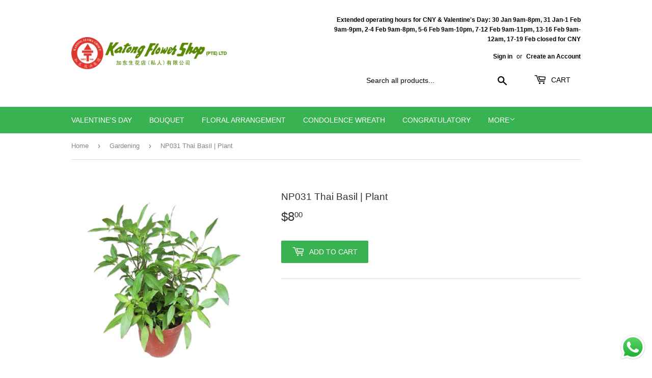

--- FILE ---
content_type: text/html; charset=utf-8
request_url: https://katongflowershop.com/collections/gardening/products/np031-thai-basil-plant
body_size: 23237
content:
<!doctype html>
<html class="no-touch no-js">
<head>
  <script>(function(H){H.className=H.className.replace(/\bno-js\b/,'js')})(document.documentElement)</script>
  <!-- Basic page needs ================================================== -->
  <meta charset="utf-8">
  <meta http-equiv="X-UA-Compatible" content="IE=edge,chrome=1">

  

  <!-- Title and description ================================================== -->
  <title>
  NP031 Thai Basil | Plant &ndash; Katong Flower Shop
  </title>

  
    <meta name="description" content="Thai Basil">
  

  <!-- Product meta ================================================== -->
  <!-- /snippets/social-meta-tags.liquid -->




<meta property="og:site_name" content="Katong Flower Shop">
<meta property="og:url" content="https://katongflowershop.com/products/np031-thai-basil-plant">
<meta property="og:title" content="NP031 Thai Basil | Plant">
<meta property="og:type" content="product">
<meta property="og:description" content="Thai Basil">

  <meta property="og:price:amount" content="8.00">
  <meta property="og:price:currency" content="SGD">

<meta property="og:image" content="http://katongflowershop.com/cdn/shop/files/NP031-Thai-basil-herbs-plant-in-pot_1200x1200.jpg?v=1724574072">
<meta property="og:image:secure_url" content="https://katongflowershop.com/cdn/shop/files/NP031-Thai-basil-herbs-plant-in-pot_1200x1200.jpg?v=1724574072">


<meta name="twitter:card" content="summary_large_image">
<meta name="twitter:title" content="NP031 Thai Basil | Plant">
<meta name="twitter:description" content="Thai Basil">


  <!-- Helpers ================================================== -->
  <link rel="canonical" href="https://katongflowershop.com/products/np031-thai-basil-plant">
  <meta name="viewport" content="width=device-width,initial-scale=1">

  <!-- CSS ================================================== -->
  <link href="//katongflowershop.com/cdn/shop/t/5/assets/theme.scss.css?v=125966278737276269631769441735" rel="stylesheet" type="text/css" media="all" />

  <!-- Header hook for plugins ================================================== -->
  <script>window.performance && window.performance.mark && window.performance.mark('shopify.content_for_header.start');</script><meta id="shopify-digital-wallet" name="shopify-digital-wallet" content="/10139402306/digital_wallets/dialog">
<meta name="shopify-checkout-api-token" content="a53d8d4dac486ed9830b5adcf65a38d8">
<link rel="alternate" type="application/json+oembed" href="https://katongflowershop.com/products/np031-thai-basil-plant.oembed">
<script async="async" src="/checkouts/internal/preloads.js?locale=en-SG"></script>
<link rel="preconnect" href="https://shop.app" crossorigin="anonymous">
<script async="async" src="https://shop.app/checkouts/internal/preloads.js?locale=en-SG&shop_id=10139402306" crossorigin="anonymous"></script>
<script id="apple-pay-shop-capabilities" type="application/json">{"shopId":10139402306,"countryCode":"SG","currencyCode":"SGD","merchantCapabilities":["supports3DS"],"merchantId":"gid:\/\/shopify\/Shop\/10139402306","merchantName":"Katong Flower Shop","requiredBillingContactFields":["postalAddress","email","phone"],"requiredShippingContactFields":["postalAddress","email","phone"],"shippingType":"shipping","supportedNetworks":["visa","masterCard","amex"],"total":{"type":"pending","label":"Katong Flower Shop","amount":"1.00"},"shopifyPaymentsEnabled":true,"supportsSubscriptions":true}</script>
<script id="shopify-features" type="application/json">{"accessToken":"a53d8d4dac486ed9830b5adcf65a38d8","betas":["rich-media-storefront-analytics"],"domain":"katongflowershop.com","predictiveSearch":true,"shopId":10139402306,"locale":"en"}</script>
<script>var Shopify = Shopify || {};
Shopify.shop = "katong-flower-shop.myshopify.com";
Shopify.locale = "en";
Shopify.currency = {"active":"SGD","rate":"1.0"};
Shopify.country = "SG";
Shopify.theme = {"name":"Supply","id":103166869671,"schema_name":"Supply","schema_version":"8.9.23","theme_store_id":679,"role":"main"};
Shopify.theme.handle = "null";
Shopify.theme.style = {"id":null,"handle":null};
Shopify.cdnHost = "katongflowershop.com/cdn";
Shopify.routes = Shopify.routes || {};
Shopify.routes.root = "/";</script>
<script type="module">!function(o){(o.Shopify=o.Shopify||{}).modules=!0}(window);</script>
<script>!function(o){function n(){var o=[];function n(){o.push(Array.prototype.slice.apply(arguments))}return n.q=o,n}var t=o.Shopify=o.Shopify||{};t.loadFeatures=n(),t.autoloadFeatures=n()}(window);</script>
<script>
  window.ShopifyPay = window.ShopifyPay || {};
  window.ShopifyPay.apiHost = "shop.app\/pay";
  window.ShopifyPay.redirectState = null;
</script>
<script id="shop-js-analytics" type="application/json">{"pageType":"product"}</script>
<script defer="defer" async type="module" src="//katongflowershop.com/cdn/shopifycloud/shop-js/modules/v2/client.init-shop-cart-sync_BT-GjEfc.en.esm.js"></script>
<script defer="defer" async type="module" src="//katongflowershop.com/cdn/shopifycloud/shop-js/modules/v2/chunk.common_D58fp_Oc.esm.js"></script>
<script defer="defer" async type="module" src="//katongflowershop.com/cdn/shopifycloud/shop-js/modules/v2/chunk.modal_xMitdFEc.esm.js"></script>
<script type="module">
  await import("//katongflowershop.com/cdn/shopifycloud/shop-js/modules/v2/client.init-shop-cart-sync_BT-GjEfc.en.esm.js");
await import("//katongflowershop.com/cdn/shopifycloud/shop-js/modules/v2/chunk.common_D58fp_Oc.esm.js");
await import("//katongflowershop.com/cdn/shopifycloud/shop-js/modules/v2/chunk.modal_xMitdFEc.esm.js");

  window.Shopify.SignInWithShop?.initShopCartSync?.({"fedCMEnabled":true,"windoidEnabled":true});

</script>
<script>
  window.Shopify = window.Shopify || {};
  if (!window.Shopify.featureAssets) window.Shopify.featureAssets = {};
  window.Shopify.featureAssets['shop-js'] = {"shop-cart-sync":["modules/v2/client.shop-cart-sync_DZOKe7Ll.en.esm.js","modules/v2/chunk.common_D58fp_Oc.esm.js","modules/v2/chunk.modal_xMitdFEc.esm.js"],"init-fed-cm":["modules/v2/client.init-fed-cm_B6oLuCjv.en.esm.js","modules/v2/chunk.common_D58fp_Oc.esm.js","modules/v2/chunk.modal_xMitdFEc.esm.js"],"shop-cash-offers":["modules/v2/client.shop-cash-offers_D2sdYoxE.en.esm.js","modules/v2/chunk.common_D58fp_Oc.esm.js","modules/v2/chunk.modal_xMitdFEc.esm.js"],"shop-login-button":["modules/v2/client.shop-login-button_QeVjl5Y3.en.esm.js","modules/v2/chunk.common_D58fp_Oc.esm.js","modules/v2/chunk.modal_xMitdFEc.esm.js"],"pay-button":["modules/v2/client.pay-button_DXTOsIq6.en.esm.js","modules/v2/chunk.common_D58fp_Oc.esm.js","modules/v2/chunk.modal_xMitdFEc.esm.js"],"shop-button":["modules/v2/client.shop-button_DQZHx9pm.en.esm.js","modules/v2/chunk.common_D58fp_Oc.esm.js","modules/v2/chunk.modal_xMitdFEc.esm.js"],"avatar":["modules/v2/client.avatar_BTnouDA3.en.esm.js"],"init-windoid":["modules/v2/client.init-windoid_CR1B-cfM.en.esm.js","modules/v2/chunk.common_D58fp_Oc.esm.js","modules/v2/chunk.modal_xMitdFEc.esm.js"],"init-shop-for-new-customer-accounts":["modules/v2/client.init-shop-for-new-customer-accounts_C_vY_xzh.en.esm.js","modules/v2/client.shop-login-button_QeVjl5Y3.en.esm.js","modules/v2/chunk.common_D58fp_Oc.esm.js","modules/v2/chunk.modal_xMitdFEc.esm.js"],"init-shop-email-lookup-coordinator":["modules/v2/client.init-shop-email-lookup-coordinator_BI7n9ZSv.en.esm.js","modules/v2/chunk.common_D58fp_Oc.esm.js","modules/v2/chunk.modal_xMitdFEc.esm.js"],"init-shop-cart-sync":["modules/v2/client.init-shop-cart-sync_BT-GjEfc.en.esm.js","modules/v2/chunk.common_D58fp_Oc.esm.js","modules/v2/chunk.modal_xMitdFEc.esm.js"],"shop-toast-manager":["modules/v2/client.shop-toast-manager_DiYdP3xc.en.esm.js","modules/v2/chunk.common_D58fp_Oc.esm.js","modules/v2/chunk.modal_xMitdFEc.esm.js"],"init-customer-accounts":["modules/v2/client.init-customer-accounts_D9ZNqS-Q.en.esm.js","modules/v2/client.shop-login-button_QeVjl5Y3.en.esm.js","modules/v2/chunk.common_D58fp_Oc.esm.js","modules/v2/chunk.modal_xMitdFEc.esm.js"],"init-customer-accounts-sign-up":["modules/v2/client.init-customer-accounts-sign-up_iGw4briv.en.esm.js","modules/v2/client.shop-login-button_QeVjl5Y3.en.esm.js","modules/v2/chunk.common_D58fp_Oc.esm.js","modules/v2/chunk.modal_xMitdFEc.esm.js"],"shop-follow-button":["modules/v2/client.shop-follow-button_CqMgW2wH.en.esm.js","modules/v2/chunk.common_D58fp_Oc.esm.js","modules/v2/chunk.modal_xMitdFEc.esm.js"],"checkout-modal":["modules/v2/client.checkout-modal_xHeaAweL.en.esm.js","modules/v2/chunk.common_D58fp_Oc.esm.js","modules/v2/chunk.modal_xMitdFEc.esm.js"],"shop-login":["modules/v2/client.shop-login_D91U-Q7h.en.esm.js","modules/v2/chunk.common_D58fp_Oc.esm.js","modules/v2/chunk.modal_xMitdFEc.esm.js"],"lead-capture":["modules/v2/client.lead-capture_BJmE1dJe.en.esm.js","modules/v2/chunk.common_D58fp_Oc.esm.js","modules/v2/chunk.modal_xMitdFEc.esm.js"],"payment-terms":["modules/v2/client.payment-terms_Ci9AEqFq.en.esm.js","modules/v2/chunk.common_D58fp_Oc.esm.js","modules/v2/chunk.modal_xMitdFEc.esm.js"]};
</script>
<script id="__st">var __st={"a":10139402306,"offset":28800,"reqid":"dc6a4bc6-f8b4-487b-810c-d6902c650276-1769467410","pageurl":"katongflowershop.com\/collections\/gardening\/products\/np031-thai-basil-plant","u":"442dcc5b9a73","p":"product","rtyp":"product","rid":8210654298368};</script>
<script>window.ShopifyPaypalV4VisibilityTracking = true;</script>
<script id="captcha-bootstrap">!function(){'use strict';const t='contact',e='account',n='new_comment',o=[[t,t],['blogs',n],['comments',n],[t,'customer']],c=[[e,'customer_login'],[e,'guest_login'],[e,'recover_customer_password'],[e,'create_customer']],r=t=>t.map((([t,e])=>`form[action*='/${t}']:not([data-nocaptcha='true']) input[name='form_type'][value='${e}']`)).join(','),a=t=>()=>t?[...document.querySelectorAll(t)].map((t=>t.form)):[];function s(){const t=[...o],e=r(t);return a(e)}const i='password',u='form_key',d=['recaptcha-v3-token','g-recaptcha-response','h-captcha-response',i],f=()=>{try{return window.sessionStorage}catch{return}},m='__shopify_v',_=t=>t.elements[u];function p(t,e,n=!1){try{const o=window.sessionStorage,c=JSON.parse(o.getItem(e)),{data:r}=function(t){const{data:e,action:n}=t;return t[m]||n?{data:e,action:n}:{data:t,action:n}}(c);for(const[e,n]of Object.entries(r))t.elements[e]&&(t.elements[e].value=n);n&&o.removeItem(e)}catch(o){console.error('form repopulation failed',{error:o})}}const l='form_type',E='cptcha';function T(t){t.dataset[E]=!0}const w=window,h=w.document,L='Shopify',v='ce_forms',y='captcha';let A=!1;((t,e)=>{const n=(g='f06e6c50-85a8-45c8-87d0-21a2b65856fe',I='https://cdn.shopify.com/shopifycloud/storefront-forms-hcaptcha/ce_storefront_forms_captcha_hcaptcha.v1.5.2.iife.js',D={infoText:'Protected by hCaptcha',privacyText:'Privacy',termsText:'Terms'},(t,e,n)=>{const o=w[L][v],c=o.bindForm;if(c)return c(t,g,e,D).then(n);var r;o.q.push([[t,g,e,D],n]),r=I,A||(h.body.append(Object.assign(h.createElement('script'),{id:'captcha-provider',async:!0,src:r})),A=!0)});var g,I,D;w[L]=w[L]||{},w[L][v]=w[L][v]||{},w[L][v].q=[],w[L][y]=w[L][y]||{},w[L][y].protect=function(t,e){n(t,void 0,e),T(t)},Object.freeze(w[L][y]),function(t,e,n,w,h,L){const[v,y,A,g]=function(t,e,n){const i=e?o:[],u=t?c:[],d=[...i,...u],f=r(d),m=r(i),_=r(d.filter((([t,e])=>n.includes(e))));return[a(f),a(m),a(_),s()]}(w,h,L),I=t=>{const e=t.target;return e instanceof HTMLFormElement?e:e&&e.form},D=t=>v().includes(t);t.addEventListener('submit',(t=>{const e=I(t);if(!e)return;const n=D(e)&&!e.dataset.hcaptchaBound&&!e.dataset.recaptchaBound,o=_(e),c=g().includes(e)&&(!o||!o.value);(n||c)&&t.preventDefault(),c&&!n&&(function(t){try{if(!f())return;!function(t){const e=f();if(!e)return;const n=_(t);if(!n)return;const o=n.value;o&&e.removeItem(o)}(t);const e=Array.from(Array(32),(()=>Math.random().toString(36)[2])).join('');!function(t,e){_(t)||t.append(Object.assign(document.createElement('input'),{type:'hidden',name:u})),t.elements[u].value=e}(t,e),function(t,e){const n=f();if(!n)return;const o=[...t.querySelectorAll(`input[type='${i}']`)].map((({name:t})=>t)),c=[...d,...o],r={};for(const[a,s]of new FormData(t).entries())c.includes(a)||(r[a]=s);n.setItem(e,JSON.stringify({[m]:1,action:t.action,data:r}))}(t,e)}catch(e){console.error('failed to persist form',e)}}(e),e.submit())}));const S=(t,e)=>{t&&!t.dataset[E]&&(n(t,e.some((e=>e===t))),T(t))};for(const o of['focusin','change'])t.addEventListener(o,(t=>{const e=I(t);D(e)&&S(e,y())}));const B=e.get('form_key'),M=e.get(l),P=B&&M;t.addEventListener('DOMContentLoaded',(()=>{const t=y();if(P)for(const e of t)e.elements[l].value===M&&p(e,B);[...new Set([...A(),...v().filter((t=>'true'===t.dataset.shopifyCaptcha))])].forEach((e=>S(e,t)))}))}(h,new URLSearchParams(w.location.search),n,t,e,['guest_login'])})(!0,!0)}();</script>
<script integrity="sha256-4kQ18oKyAcykRKYeNunJcIwy7WH5gtpwJnB7kiuLZ1E=" data-source-attribution="shopify.loadfeatures" defer="defer" src="//katongflowershop.com/cdn/shopifycloud/storefront/assets/storefront/load_feature-a0a9edcb.js" crossorigin="anonymous"></script>
<script crossorigin="anonymous" defer="defer" src="//katongflowershop.com/cdn/shopifycloud/storefront/assets/shopify_pay/storefront-65b4c6d7.js?v=20250812"></script>
<script data-source-attribution="shopify.dynamic_checkout.dynamic.init">var Shopify=Shopify||{};Shopify.PaymentButton=Shopify.PaymentButton||{isStorefrontPortableWallets:!0,init:function(){window.Shopify.PaymentButton.init=function(){};var t=document.createElement("script");t.src="https://katongflowershop.com/cdn/shopifycloud/portable-wallets/latest/portable-wallets.en.js",t.type="module",document.head.appendChild(t)}};
</script>
<script data-source-attribution="shopify.dynamic_checkout.buyer_consent">
  function portableWalletsHideBuyerConsent(e){var t=document.getElementById("shopify-buyer-consent"),n=document.getElementById("shopify-subscription-policy-button");t&&n&&(t.classList.add("hidden"),t.setAttribute("aria-hidden","true"),n.removeEventListener("click",e))}function portableWalletsShowBuyerConsent(e){var t=document.getElementById("shopify-buyer-consent"),n=document.getElementById("shopify-subscription-policy-button");t&&n&&(t.classList.remove("hidden"),t.removeAttribute("aria-hidden"),n.addEventListener("click",e))}window.Shopify?.PaymentButton&&(window.Shopify.PaymentButton.hideBuyerConsent=portableWalletsHideBuyerConsent,window.Shopify.PaymentButton.showBuyerConsent=portableWalletsShowBuyerConsent);
</script>
<script data-source-attribution="shopify.dynamic_checkout.cart.bootstrap">document.addEventListener("DOMContentLoaded",(function(){function t(){return document.querySelector("shopify-accelerated-checkout-cart, shopify-accelerated-checkout")}if(t())Shopify.PaymentButton.init();else{new MutationObserver((function(e,n){t()&&(Shopify.PaymentButton.init(),n.disconnect())})).observe(document.body,{childList:!0,subtree:!0})}}));
</script>
<link id="shopify-accelerated-checkout-styles" rel="stylesheet" media="screen" href="https://katongflowershop.com/cdn/shopifycloud/portable-wallets/latest/accelerated-checkout-backwards-compat.css" crossorigin="anonymous">
<style id="shopify-accelerated-checkout-cart">
        #shopify-buyer-consent {
  margin-top: 1em;
  display: inline-block;
  width: 100%;
}

#shopify-buyer-consent.hidden {
  display: none;
}

#shopify-subscription-policy-button {
  background: none;
  border: none;
  padding: 0;
  text-decoration: underline;
  font-size: inherit;
  cursor: pointer;
}

#shopify-subscription-policy-button::before {
  box-shadow: none;
}

      </style>

<script>window.performance && window.performance.mark && window.performance.mark('shopify.content_for_header.end');</script>

  
  

  <script src="//katongflowershop.com/cdn/shop/t/5/assets/jquery-2.2.3.min.js?v=58211863146907186831592979865" type="text/javascript"></script>

  <script src="//katongflowershop.com/cdn/shop/t/5/assets/lazysizes.min.js?v=8147953233334221341592979866" async="async"></script>
  <script src="//katongflowershop.com/cdn/shop/t/5/assets/vendor.js?v=106177282645720727331592979868" defer="defer"></script>
  <script src="//katongflowershop.com/cdn/shop/t/5/assets/theme.js?v=89482208422521109651767801681" defer="defer"></script>
  <link href="//code.jquery.com/ui/1.9.2/themes/base/jquery-ui.css" rel="stylesheet" type="text/css" media="all" />
  <script src="//ajax.googleapis.com/ajax/libs/jqueryui/1.9.2/jquery-ui.min.js" type="text/javascript" defer="defer"></script>

  <link rel="stylesheet" href="https://cdnjs.cloudflare.com/ajax/libs/ion-rangeslider/2.3.1/css/ion.rangeSlider.min.css"/>
  <script src="https://cdnjs.cloudflare.com/ajax/libs/jquery/3.3.1/jquery.min.js"></script>
  <script src="https://cdnjs.cloudflare.com/ajax/libs/ion-rangeslider/2.3.1/js/ion.rangeSlider.min.js"></script>   
 
<script src="https://cdn.shopify.com/extensions/019b6dda-9f81-7c8b-b5f5-7756ae4a26fb/dondy-whatsapp-chat-widget-85/assets/ChatBubble.js" type="text/javascript" defer="defer"></script>
<link href="https://cdn.shopify.com/extensions/019b6dda-9f81-7c8b-b5f5-7756ae4a26fb/dondy-whatsapp-chat-widget-85/assets/ChatBubble.css" rel="stylesheet" type="text/css" media="all">
<link href="https://monorail-edge.shopifysvc.com" rel="dns-prefetch">
<script>(function(){if ("sendBeacon" in navigator && "performance" in window) {try {var session_token_from_headers = performance.getEntriesByType('navigation')[0].serverTiming.find(x => x.name == '_s').description;} catch {var session_token_from_headers = undefined;}var session_cookie_matches = document.cookie.match(/_shopify_s=([^;]*)/);var session_token_from_cookie = session_cookie_matches && session_cookie_matches.length === 2 ? session_cookie_matches[1] : "";var session_token = session_token_from_headers || session_token_from_cookie || "";function handle_abandonment_event(e) {var entries = performance.getEntries().filter(function(entry) {return /monorail-edge.shopifysvc.com/.test(entry.name);});if (!window.abandonment_tracked && entries.length === 0) {window.abandonment_tracked = true;var currentMs = Date.now();var navigation_start = performance.timing.navigationStart;var payload = {shop_id: 10139402306,url: window.location.href,navigation_start,duration: currentMs - navigation_start,session_token,page_type: "product"};window.navigator.sendBeacon("https://monorail-edge.shopifysvc.com/v1/produce", JSON.stringify({schema_id: "online_store_buyer_site_abandonment/1.1",payload: payload,metadata: {event_created_at_ms: currentMs,event_sent_at_ms: currentMs}}));}}window.addEventListener('pagehide', handle_abandonment_event);}}());</script>
<script id="web-pixels-manager-setup">(function e(e,d,r,n,o){if(void 0===o&&(o={}),!Boolean(null===(a=null===(i=window.Shopify)||void 0===i?void 0:i.analytics)||void 0===a?void 0:a.replayQueue)){var i,a;window.Shopify=window.Shopify||{};var t=window.Shopify;t.analytics=t.analytics||{};var s=t.analytics;s.replayQueue=[],s.publish=function(e,d,r){return s.replayQueue.push([e,d,r]),!0};try{self.performance.mark("wpm:start")}catch(e){}var l=function(){var e={modern:/Edge?\/(1{2}[4-9]|1[2-9]\d|[2-9]\d{2}|\d{4,})\.\d+(\.\d+|)|Firefox\/(1{2}[4-9]|1[2-9]\d|[2-9]\d{2}|\d{4,})\.\d+(\.\d+|)|Chrom(ium|e)\/(9{2}|\d{3,})\.\d+(\.\d+|)|(Maci|X1{2}).+ Version\/(15\.\d+|(1[6-9]|[2-9]\d|\d{3,})\.\d+)([,.]\d+|)( \(\w+\)|)( Mobile\/\w+|) Safari\/|Chrome.+OPR\/(9{2}|\d{3,})\.\d+\.\d+|(CPU[ +]OS|iPhone[ +]OS|CPU[ +]iPhone|CPU IPhone OS|CPU iPad OS)[ +]+(15[._]\d+|(1[6-9]|[2-9]\d|\d{3,})[._]\d+)([._]\d+|)|Android:?[ /-](13[3-9]|1[4-9]\d|[2-9]\d{2}|\d{4,})(\.\d+|)(\.\d+|)|Android.+Firefox\/(13[5-9]|1[4-9]\d|[2-9]\d{2}|\d{4,})\.\d+(\.\d+|)|Android.+Chrom(ium|e)\/(13[3-9]|1[4-9]\d|[2-9]\d{2}|\d{4,})\.\d+(\.\d+|)|SamsungBrowser\/([2-9]\d|\d{3,})\.\d+/,legacy:/Edge?\/(1[6-9]|[2-9]\d|\d{3,})\.\d+(\.\d+|)|Firefox\/(5[4-9]|[6-9]\d|\d{3,})\.\d+(\.\d+|)|Chrom(ium|e)\/(5[1-9]|[6-9]\d|\d{3,})\.\d+(\.\d+|)([\d.]+$|.*Safari\/(?![\d.]+ Edge\/[\d.]+$))|(Maci|X1{2}).+ Version\/(10\.\d+|(1[1-9]|[2-9]\d|\d{3,})\.\d+)([,.]\d+|)( \(\w+\)|)( Mobile\/\w+|) Safari\/|Chrome.+OPR\/(3[89]|[4-9]\d|\d{3,})\.\d+\.\d+|(CPU[ +]OS|iPhone[ +]OS|CPU[ +]iPhone|CPU IPhone OS|CPU iPad OS)[ +]+(10[._]\d+|(1[1-9]|[2-9]\d|\d{3,})[._]\d+)([._]\d+|)|Android:?[ /-](13[3-9]|1[4-9]\d|[2-9]\d{2}|\d{4,})(\.\d+|)(\.\d+|)|Mobile Safari.+OPR\/([89]\d|\d{3,})\.\d+\.\d+|Android.+Firefox\/(13[5-9]|1[4-9]\d|[2-9]\d{2}|\d{4,})\.\d+(\.\d+|)|Android.+Chrom(ium|e)\/(13[3-9]|1[4-9]\d|[2-9]\d{2}|\d{4,})\.\d+(\.\d+|)|Android.+(UC? ?Browser|UCWEB|U3)[ /]?(15\.([5-9]|\d{2,})|(1[6-9]|[2-9]\d|\d{3,})\.\d+)\.\d+|SamsungBrowser\/(5\.\d+|([6-9]|\d{2,})\.\d+)|Android.+MQ{2}Browser\/(14(\.(9|\d{2,})|)|(1[5-9]|[2-9]\d|\d{3,})(\.\d+|))(\.\d+|)|K[Aa][Ii]OS\/(3\.\d+|([4-9]|\d{2,})\.\d+)(\.\d+|)/},d=e.modern,r=e.legacy,n=navigator.userAgent;return n.match(d)?"modern":n.match(r)?"legacy":"unknown"}(),u="modern"===l?"modern":"legacy",c=(null!=n?n:{modern:"",legacy:""})[u],f=function(e){return[e.baseUrl,"/wpm","/b",e.hashVersion,"modern"===e.buildTarget?"m":"l",".js"].join("")}({baseUrl:d,hashVersion:r,buildTarget:u}),m=function(e){var d=e.version,r=e.bundleTarget,n=e.surface,o=e.pageUrl,i=e.monorailEndpoint;return{emit:function(e){var a=e.status,t=e.errorMsg,s=(new Date).getTime(),l=JSON.stringify({metadata:{event_sent_at_ms:s},events:[{schema_id:"web_pixels_manager_load/3.1",payload:{version:d,bundle_target:r,page_url:o,status:a,surface:n,error_msg:t},metadata:{event_created_at_ms:s}}]});if(!i)return console&&console.warn&&console.warn("[Web Pixels Manager] No Monorail endpoint provided, skipping logging."),!1;try{return self.navigator.sendBeacon.bind(self.navigator)(i,l)}catch(e){}var u=new XMLHttpRequest;try{return u.open("POST",i,!0),u.setRequestHeader("Content-Type","text/plain"),u.send(l),!0}catch(e){return console&&console.warn&&console.warn("[Web Pixels Manager] Got an unhandled error while logging to Monorail."),!1}}}}({version:r,bundleTarget:l,surface:e.surface,pageUrl:self.location.href,monorailEndpoint:e.monorailEndpoint});try{o.browserTarget=l,function(e){var d=e.src,r=e.async,n=void 0===r||r,o=e.onload,i=e.onerror,a=e.sri,t=e.scriptDataAttributes,s=void 0===t?{}:t,l=document.createElement("script"),u=document.querySelector("head"),c=document.querySelector("body");if(l.async=n,l.src=d,a&&(l.integrity=a,l.crossOrigin="anonymous"),s)for(var f in s)if(Object.prototype.hasOwnProperty.call(s,f))try{l.dataset[f]=s[f]}catch(e){}if(o&&l.addEventListener("load",o),i&&l.addEventListener("error",i),u)u.appendChild(l);else{if(!c)throw new Error("Did not find a head or body element to append the script");c.appendChild(l)}}({src:f,async:!0,onload:function(){if(!function(){var e,d;return Boolean(null===(d=null===(e=window.Shopify)||void 0===e?void 0:e.analytics)||void 0===d?void 0:d.initialized)}()){var d=window.webPixelsManager.init(e)||void 0;if(d){var r=window.Shopify.analytics;r.replayQueue.forEach((function(e){var r=e[0],n=e[1],o=e[2];d.publishCustomEvent(r,n,o)})),r.replayQueue=[],r.publish=d.publishCustomEvent,r.visitor=d.visitor,r.initialized=!0}}},onerror:function(){return m.emit({status:"failed",errorMsg:"".concat(f," has failed to load")})},sri:function(e){var d=/^sha384-[A-Za-z0-9+/=]+$/;return"string"==typeof e&&d.test(e)}(c)?c:"",scriptDataAttributes:o}),m.emit({status:"loading"})}catch(e){m.emit({status:"failed",errorMsg:(null==e?void 0:e.message)||"Unknown error"})}}})({shopId: 10139402306,storefrontBaseUrl: "https://katongflowershop.com",extensionsBaseUrl: "https://extensions.shopifycdn.com/cdn/shopifycloud/web-pixels-manager",monorailEndpoint: "https://monorail-edge.shopifysvc.com/unstable/produce_batch",surface: "storefront-renderer",enabledBetaFlags: ["2dca8a86"],webPixelsConfigList: [{"id":"shopify-app-pixel","configuration":"{}","eventPayloadVersion":"v1","runtimeContext":"STRICT","scriptVersion":"0450","apiClientId":"shopify-pixel","type":"APP","privacyPurposes":["ANALYTICS","MARKETING"]},{"id":"shopify-custom-pixel","eventPayloadVersion":"v1","runtimeContext":"LAX","scriptVersion":"0450","apiClientId":"shopify-pixel","type":"CUSTOM","privacyPurposes":["ANALYTICS","MARKETING"]}],isMerchantRequest: false,initData: {"shop":{"name":"Katong Flower Shop","paymentSettings":{"currencyCode":"SGD"},"myshopifyDomain":"katong-flower-shop.myshopify.com","countryCode":"SG","storefrontUrl":"https:\/\/katongflowershop.com"},"customer":null,"cart":null,"checkout":null,"productVariants":[{"price":{"amount":8.0,"currencyCode":"SGD"},"product":{"title":"NP031 Thai Basil | Plant","vendor":"Katong Flower Shop","id":"8210654298368","untranslatedTitle":"NP031 Thai Basil | Plant","url":"\/products\/np031-thai-basil-plant","type":"Landscaping \u0026 Garden Plants"},"id":"43789137674496","image":{"src":"\/\/katongflowershop.com\/cdn\/shop\/files\/NP031-Thai-basil-herbs-plant-in-pot.jpg?v=1724574072"},"sku":"","title":"Default Title","untranslatedTitle":"Default Title"}],"purchasingCompany":null},},"https://katongflowershop.com/cdn","fcfee988w5aeb613cpc8e4bc33m6693e112",{"modern":"","legacy":""},{"shopId":"10139402306","storefrontBaseUrl":"https:\/\/katongflowershop.com","extensionBaseUrl":"https:\/\/extensions.shopifycdn.com\/cdn\/shopifycloud\/web-pixels-manager","surface":"storefront-renderer","enabledBetaFlags":"[\"2dca8a86\"]","isMerchantRequest":"false","hashVersion":"fcfee988w5aeb613cpc8e4bc33m6693e112","publish":"custom","events":"[[\"page_viewed\",{}],[\"product_viewed\",{\"productVariant\":{\"price\":{\"amount\":8.0,\"currencyCode\":\"SGD\"},\"product\":{\"title\":\"NP031 Thai Basil | Plant\",\"vendor\":\"Katong Flower Shop\",\"id\":\"8210654298368\",\"untranslatedTitle\":\"NP031 Thai Basil | Plant\",\"url\":\"\/products\/np031-thai-basil-plant\",\"type\":\"Landscaping \u0026 Garden Plants\"},\"id\":\"43789137674496\",\"image\":{\"src\":\"\/\/katongflowershop.com\/cdn\/shop\/files\/NP031-Thai-basil-herbs-plant-in-pot.jpg?v=1724574072\"},\"sku\":\"\",\"title\":\"Default Title\",\"untranslatedTitle\":\"Default Title\"}}]]"});</script><script>
  window.ShopifyAnalytics = window.ShopifyAnalytics || {};
  window.ShopifyAnalytics.meta = window.ShopifyAnalytics.meta || {};
  window.ShopifyAnalytics.meta.currency = 'SGD';
  var meta = {"product":{"id":8210654298368,"gid":"gid:\/\/shopify\/Product\/8210654298368","vendor":"Katong Flower Shop","type":"Landscaping \u0026 Garden Plants","handle":"np031-thai-basil-plant","variants":[{"id":43789137674496,"price":800,"name":"NP031 Thai Basil | Plant","public_title":null,"sku":""}],"remote":false},"page":{"pageType":"product","resourceType":"product","resourceId":8210654298368,"requestId":"dc6a4bc6-f8b4-487b-810c-d6902c650276-1769467410"}};
  for (var attr in meta) {
    window.ShopifyAnalytics.meta[attr] = meta[attr];
  }
</script>
<script class="analytics">
  (function () {
    var customDocumentWrite = function(content) {
      var jquery = null;

      if (window.jQuery) {
        jquery = window.jQuery;
      } else if (window.Checkout && window.Checkout.$) {
        jquery = window.Checkout.$;
      }

      if (jquery) {
        jquery('body').append(content);
      }
    };

    var hasLoggedConversion = function(token) {
      if (token) {
        return document.cookie.indexOf('loggedConversion=' + token) !== -1;
      }
      return false;
    }

    var setCookieIfConversion = function(token) {
      if (token) {
        var twoMonthsFromNow = new Date(Date.now());
        twoMonthsFromNow.setMonth(twoMonthsFromNow.getMonth() + 2);

        document.cookie = 'loggedConversion=' + token + '; expires=' + twoMonthsFromNow;
      }
    }

    var trekkie = window.ShopifyAnalytics.lib = window.trekkie = window.trekkie || [];
    if (trekkie.integrations) {
      return;
    }
    trekkie.methods = [
      'identify',
      'page',
      'ready',
      'track',
      'trackForm',
      'trackLink'
    ];
    trekkie.factory = function(method) {
      return function() {
        var args = Array.prototype.slice.call(arguments);
        args.unshift(method);
        trekkie.push(args);
        return trekkie;
      };
    };
    for (var i = 0; i < trekkie.methods.length; i++) {
      var key = trekkie.methods[i];
      trekkie[key] = trekkie.factory(key);
    }
    trekkie.load = function(config) {
      trekkie.config = config || {};
      trekkie.config.initialDocumentCookie = document.cookie;
      var first = document.getElementsByTagName('script')[0];
      var script = document.createElement('script');
      script.type = 'text/javascript';
      script.onerror = function(e) {
        var scriptFallback = document.createElement('script');
        scriptFallback.type = 'text/javascript';
        scriptFallback.onerror = function(error) {
                var Monorail = {
      produce: function produce(monorailDomain, schemaId, payload) {
        var currentMs = new Date().getTime();
        var event = {
          schema_id: schemaId,
          payload: payload,
          metadata: {
            event_created_at_ms: currentMs,
            event_sent_at_ms: currentMs
          }
        };
        return Monorail.sendRequest("https://" + monorailDomain + "/v1/produce", JSON.stringify(event));
      },
      sendRequest: function sendRequest(endpointUrl, payload) {
        // Try the sendBeacon API
        if (window && window.navigator && typeof window.navigator.sendBeacon === 'function' && typeof window.Blob === 'function' && !Monorail.isIos12()) {
          var blobData = new window.Blob([payload], {
            type: 'text/plain'
          });

          if (window.navigator.sendBeacon(endpointUrl, blobData)) {
            return true;
          } // sendBeacon was not successful

        } // XHR beacon

        var xhr = new XMLHttpRequest();

        try {
          xhr.open('POST', endpointUrl);
          xhr.setRequestHeader('Content-Type', 'text/plain');
          xhr.send(payload);
        } catch (e) {
          console.log(e);
        }

        return false;
      },
      isIos12: function isIos12() {
        return window.navigator.userAgent.lastIndexOf('iPhone; CPU iPhone OS 12_') !== -1 || window.navigator.userAgent.lastIndexOf('iPad; CPU OS 12_') !== -1;
      }
    };
    Monorail.produce('monorail-edge.shopifysvc.com',
      'trekkie_storefront_load_errors/1.1',
      {shop_id: 10139402306,
      theme_id: 103166869671,
      app_name: "storefront",
      context_url: window.location.href,
      source_url: "//katongflowershop.com/cdn/s/trekkie.storefront.a804e9514e4efded663580eddd6991fcc12b5451.min.js"});

        };
        scriptFallback.async = true;
        scriptFallback.src = '//katongflowershop.com/cdn/s/trekkie.storefront.a804e9514e4efded663580eddd6991fcc12b5451.min.js';
        first.parentNode.insertBefore(scriptFallback, first);
      };
      script.async = true;
      script.src = '//katongflowershop.com/cdn/s/trekkie.storefront.a804e9514e4efded663580eddd6991fcc12b5451.min.js';
      first.parentNode.insertBefore(script, first);
    };
    trekkie.load(
      {"Trekkie":{"appName":"storefront","development":false,"defaultAttributes":{"shopId":10139402306,"isMerchantRequest":null,"themeId":103166869671,"themeCityHash":"14047019001950221386","contentLanguage":"en","currency":"SGD","eventMetadataId":"270301fd-4a4a-4b71-ba4d-3c6bbe51d390"},"isServerSideCookieWritingEnabled":true,"monorailRegion":"shop_domain","enabledBetaFlags":["65f19447"]},"Session Attribution":{},"S2S":{"facebookCapiEnabled":false,"source":"trekkie-storefront-renderer","apiClientId":580111}}
    );

    var loaded = false;
    trekkie.ready(function() {
      if (loaded) return;
      loaded = true;

      window.ShopifyAnalytics.lib = window.trekkie;

      var originalDocumentWrite = document.write;
      document.write = customDocumentWrite;
      try { window.ShopifyAnalytics.merchantGoogleAnalytics.call(this); } catch(error) {};
      document.write = originalDocumentWrite;

      window.ShopifyAnalytics.lib.page(null,{"pageType":"product","resourceType":"product","resourceId":8210654298368,"requestId":"dc6a4bc6-f8b4-487b-810c-d6902c650276-1769467410","shopifyEmitted":true});

      var match = window.location.pathname.match(/checkouts\/(.+)\/(thank_you|post_purchase)/)
      var token = match? match[1]: undefined;
      if (!hasLoggedConversion(token)) {
        setCookieIfConversion(token);
        window.ShopifyAnalytics.lib.track("Viewed Product",{"currency":"SGD","variantId":43789137674496,"productId":8210654298368,"productGid":"gid:\/\/shopify\/Product\/8210654298368","name":"NP031 Thai Basil | Plant","price":"8.00","sku":"","brand":"Katong Flower Shop","variant":null,"category":"Landscaping \u0026 Garden Plants","nonInteraction":true,"remote":false},undefined,undefined,{"shopifyEmitted":true});
      window.ShopifyAnalytics.lib.track("monorail:\/\/trekkie_storefront_viewed_product\/1.1",{"currency":"SGD","variantId":43789137674496,"productId":8210654298368,"productGid":"gid:\/\/shopify\/Product\/8210654298368","name":"NP031 Thai Basil | Plant","price":"8.00","sku":"","brand":"Katong Flower Shop","variant":null,"category":"Landscaping \u0026 Garden Plants","nonInteraction":true,"remote":false,"referer":"https:\/\/katongflowershop.com\/collections\/gardening\/products\/np031-thai-basil-plant"});
      }
    });


        var eventsListenerScript = document.createElement('script');
        eventsListenerScript.async = true;
        eventsListenerScript.src = "//katongflowershop.com/cdn/shopifycloud/storefront/assets/shop_events_listener-3da45d37.js";
        document.getElementsByTagName('head')[0].appendChild(eventsListenerScript);

})();</script>
<script
  defer
  src="https://katongflowershop.com/cdn/shopifycloud/perf-kit/shopify-perf-kit-3.0.4.min.js"
  data-application="storefront-renderer"
  data-shop-id="10139402306"
  data-render-region="gcp-us-east1"
  data-page-type="product"
  data-theme-instance-id="103166869671"
  data-theme-name="Supply"
  data-theme-version="8.9.23"
  data-monorail-region="shop_domain"
  data-resource-timing-sampling-rate="10"
  data-shs="true"
  data-shs-beacon="true"
  data-shs-export-with-fetch="true"
  data-shs-logs-sample-rate="1"
  data-shs-beacon-endpoint="https://katongflowershop.com/api/collect"
></script>
</head>

<body id="np031-thai-basil-plant" class="template-product">

  <div id="shopify-section-header" class="shopify-section header-section"><header class="site-header" role="banner" data-section-id="header" data-section-type="header-section">
  <div class="wrapper">

    <div class="grid--full">
      <div class="grid-item large--one-half">
        
          <div class="h1 header-logo" itemscope itemtype="http://schema.org/Organization">
        
          
          

          <a href="/" itemprop="url">
            <div class="lazyload__image-wrapper no-js header-logo__image" style="max-width:305px;">
              <div style="padding-top:20.51724137931035%;">
                <img class="lazyload js"
                  data-src="//katongflowershop.com/cdn/shop/files/KFS_Logo_1_1174c9e1-5188-45ae-a8b3-b7552492ff75_{width}x.png?v=1614282317"
                  data-widths="[180, 360, 540, 720, 900, 1080, 1296, 1512, 1728, 2048]"
                  data-aspectratio="4.873949579831932"
                  data-sizes="auto"
                  alt="Katong Flower Shop"
                  style="width:305px;">
              </div>
            </div>
            <noscript>
              
              <img src="//katongflowershop.com/cdn/shop/files/KFS_Logo_1_1174c9e1-5188-45ae-a8b3-b7552492ff75_305x.png?v=1614282317"
                srcset="//katongflowershop.com/cdn/shop/files/KFS_Logo_1_1174c9e1-5188-45ae-a8b3-b7552492ff75_305x.png?v=1614282317 1x, //katongflowershop.com/cdn/shop/files/KFS_Logo_1_1174c9e1-5188-45ae-a8b3-b7552492ff75_305x@2x.png?v=1614282317 2x"
                alt="Katong Flower Shop"
                itemprop="logo"
                style="max-width:305px;">
            </noscript>
          </a>
          
        
          </div>
        
      </div>

      <div class="grid-item large--one-half text-center large--text-right">
        
          <div class="site-header--text-links">
            
              
                <a href="https://share.google/CyNsJEbccNb1wVyVt">
              

                <p>Extended operating hours for CNY &amp; Valentine&#39;s Day: 30 Jan 9am-8pm, 31 Jan-1 Feb 9am-9pm, 2-4 Feb 9am-8pm, 5-6 Feb 9am-10pm, 7-12 Feb 9am-11pm, 13-16 Feb 9am-12am, 17-19 Feb closed for CNY</p>

              
                </a>
              
            

            
              <span class="site-header--meta-links medium-down--hide">
                
                  <a href="https://katongflowershop.com/customer_authentication/redirect?locale=en&amp;region_country=SG" id="customer_login_link">Sign in</a>
                  <span class="site-header--spacer">or</span>
                  <a href="https://shopify.com/10139402306/account?locale=en" id="customer_register_link">Create an Account</a>
                
              </span>
            
          </div>

          <br class="medium-down--hide">
        

        <form action="/search" method="get" class="search-bar" role="search">
  <input type="hidden" name="type" value="product">

  <input type="search" name="q" value="" placeholder="Search all products..." aria-label="Search all products...">
  <button type="submit" class="search-bar--submit icon-fallback-text">
    <span class="icon icon-search" aria-hidden="true"></span>
    <span class="fallback-text">Search</span>
  </button>
</form>


        <a href="/cart" class="header-cart-btn cart-toggle">
          <span class="icon icon-cart"></span>
          Cart <span class="cart-count cart-badge--desktop hidden-count">0</span>
        </a>
      </div>
    </div>

  </div>
</header>

<div id="mobileNavBar">
  <div class="display-table-cell">
    <button class="menu-toggle mobileNavBar-link" aria-controls="navBar" aria-expanded="false"><span class="icon icon-hamburger" aria-hidden="true"></span>Menu</button>
  </div>
  <div class="display-table-cell">
    <a href="/cart" class="cart-toggle mobileNavBar-link">
      <span class="icon icon-cart"></span>
      Cart <span class="cart-count hidden-count">0</span>
    </a>
  </div>
</div>

<nav class="nav-bar" id="navBar" role="navigation">
  <div class="wrapper">
    <form action="/search" method="get" class="search-bar" role="search">
  <input type="hidden" name="type" value="product">

  <input type="search" name="q" value="" placeholder="Search all products..." aria-label="Search all products...">
  <button type="submit" class="search-bar--submit icon-fallback-text">
    <span class="icon icon-search" aria-hidden="true"></span>
    <span class="fallback-text">Search</span>
  </button>
</form>

    <ul class="mobile-nav" id="MobileNav">
  
  <li class="large--hide">
    <a href="/">Home</a>
  </li>
  
  
    
      <li>
        <a
          href="/collections/valentines-day"
          class="mobile-nav--link"
          data-meganav-type="child"
          >
            Valentine&#39;s Day
        </a>
      </li>
    
  
    
      <li>
        <a
          href="/collections/hand-bouquets"
          class="mobile-nav--link"
          data-meganav-type="child"
          >
            Bouquet
        </a>
      </li>
    
  
    
      <li>
        <a
          href="/collections/table-flower-arrangements"
          class="mobile-nav--link"
          data-meganav-type="child"
          >
            Floral Arrangement
        </a>
      </li>
    
  
    
      <li>
        <a
          href="/collections/condolence-wreaths"
          class="mobile-nav--link"
          data-meganav-type="child"
          >
            Condolence Wreath
        </a>
      </li>
    
  
    
      <li>
        <a
          href="/collections/grand-opening-flowers"
          class="mobile-nav--link"
          data-meganav-type="child"
          >
            Congratulatory
        </a>
      </li>
    
  
    
      
      <li
        class="mobile-nav--has-dropdown "
        aria-haspopup="true">
        <a
          href="/collections/gift-hampers"
          class="mobile-nav--link"
          data-meganav-type="parent"
          >
            Gift Hamper
        </a>
        <button class="icon icon-arrow-down mobile-nav--button"
          aria-expanded="false"
          aria-label="Gift Hamper Menu">
        </button>
        <ul
          id="MenuParent-6"
          class="mobile-nav--dropdown "
          data-meganav-dropdown>
          
            
              <li>
                <a
                  href="/collections/baby-hampers"
                  class="mobile-nav--link"
                  data-meganav-type="child"
                  >
                    Baby Hamper
                </a>
              </li>
            
          
            
              <li>
                <a
                  href="/collections/floral-fruit-hampers"
                  class="mobile-nav--link"
                  data-meganav-type="child"
                  >
                    Floral Fruit Hamper
                </a>
              </li>
            
          
            
              <li>
                <a
                  href="/collections/christmas-hampers"
                  class="mobile-nav--link"
                  data-meganav-type="child"
                  >
                    Christmas Hamper
                </a>
              </li>
            
          
            
              <li>
                <a
                  href="/collections/other-hampers"
                  class="mobile-nav--link"
                  data-meganav-type="child"
                  >
                    Other Hampers
                </a>
              </li>
            
          
        </ul>
      </li>
    
  
    
      
      <li
        class="mobile-nav--has-dropdown mobile-nav--active"
        aria-haspopup="true">
        <a
          href="/collections/gardening"
          class="mobile-nav--link"
          data-meganav-type="parent"
          aria-current="page">
            Gardening
        </a>
        <button class="icon icon-arrow-down mobile-nav--button"
          aria-expanded="false"
          aria-label="Gardening Menu">
        </button>
        <ul
          id="MenuParent-7"
          class="mobile-nav--dropdown "
          data-meganav-dropdown>
          
            
              <li>
                <a
                  href="/collections/plants"
                  class="mobile-nav--link"
                  data-meganav-type="child"
                  >
                    Plants
                </a>
              </li>
            
          
            
              <li>
                <a
                  href="/collections/soil"
                  class="mobile-nav--link"
                  data-meganav-type="child"
                  >
                    Soil
                </a>
              </li>
            
          
            
              <li>
                <a
                  href="/collections/fertiliser"
                  class="mobile-nav--link"
                  data-meganav-type="child"
                  >
                    Fertiliser
                </a>
              </li>
            
          
            
              <li>
                <a
                  href="/collections/insecticide"
                  class="mobile-nav--link"
                  data-meganav-type="child"
                  >
                    Insecticide
                </a>
              </li>
            
          
            
              <li>
                <a
                  href="/collections/tools"
                  class="mobile-nav--link"
                  data-meganav-type="child"
                  >
                    Tools
                </a>
              </li>
            
          
        </ul>
      </li>
    
  
    
      <li>
        <a
          href="/blogs/blog-posts"
          class="mobile-nav--link"
          data-meganav-type="child"
          >
            Blog
        </a>
      </li>
    
  
    
      <li>
        <a
          href="/pages/contact-us"
          class="mobile-nav--link"
          data-meganav-type="child"
          >
            Contact Us
        </a>
      </li>
    
  

  
    
      <li class="customer-navlink large--hide"><a href="https://katongflowershop.com/customer_authentication/redirect?locale=en&amp;region_country=SG" id="customer_login_link">Sign in</a></li>
      <li class="customer-navlink large--hide"><a href="https://shopify.com/10139402306/account?locale=en" id="customer_register_link">Create an Account</a></li>
    
  
</ul>

    <ul class="site-nav" id="AccessibleNav">
  
  <li class="large--hide">
    <a href="/">Home</a>
  </li>
  
  
    
      <li>
        <a
          href="/collections/valentines-day"
          class="site-nav--link"
          data-meganav-type="child"
          >
            Valentine&#39;s Day
        </a>
      </li>
    
  
    
      <li>
        <a
          href="/collections/hand-bouquets"
          class="site-nav--link"
          data-meganav-type="child"
          >
            Bouquet
        </a>
      </li>
    
  
    
      <li>
        <a
          href="/collections/table-flower-arrangements"
          class="site-nav--link"
          data-meganav-type="child"
          >
            Floral Arrangement
        </a>
      </li>
    
  
    
      <li>
        <a
          href="/collections/condolence-wreaths"
          class="site-nav--link"
          data-meganav-type="child"
          >
            Condolence Wreath
        </a>
      </li>
    
  
    
      <li>
        <a
          href="/collections/grand-opening-flowers"
          class="site-nav--link"
          data-meganav-type="child"
          >
            Congratulatory
        </a>
      </li>
    
  
    
      
      <li
        class="site-nav--has-dropdown "
        aria-haspopup="true">
        <a
          href="/collections/gift-hampers"
          class="site-nav--link"
          data-meganav-type="parent"
          aria-controls="MenuParent-6"
          aria-expanded="false"
          >
            Gift Hamper
            <span class="icon icon-arrow-down" aria-hidden="true"></span>
        </a>
        <ul
          id="MenuParent-6"
          class="site-nav--dropdown "
          data-meganav-dropdown>
          
            
              <li>
                <a
                  href="/collections/baby-hampers"
                  class="site-nav--link"
                  data-meganav-type="child"
                  
                  tabindex="-1">
                    Baby Hamper
                </a>
              </li>
            
          
            
              <li>
                <a
                  href="/collections/floral-fruit-hampers"
                  class="site-nav--link"
                  data-meganav-type="child"
                  
                  tabindex="-1">
                    Floral Fruit Hamper
                </a>
              </li>
            
          
            
              <li>
                <a
                  href="/collections/christmas-hampers"
                  class="site-nav--link"
                  data-meganav-type="child"
                  
                  tabindex="-1">
                    Christmas Hamper
                </a>
              </li>
            
          
            
              <li>
                <a
                  href="/collections/other-hampers"
                  class="site-nav--link"
                  data-meganav-type="child"
                  
                  tabindex="-1">
                    Other Hampers
                </a>
              </li>
            
          
        </ul>
      </li>
    
  
    
      
      <li
        class="site-nav--has-dropdown site-nav--active"
        aria-haspopup="true">
        <a
          href="/collections/gardening"
          class="site-nav--link"
          data-meganav-type="parent"
          aria-controls="MenuParent-7"
          aria-expanded="false"
          aria-current="page">
            Gardening
            <span class="icon icon-arrow-down" aria-hidden="true"></span>
        </a>
        <ul
          id="MenuParent-7"
          class="site-nav--dropdown "
          data-meganav-dropdown>
          
            
              <li>
                <a
                  href="/collections/plants"
                  class="site-nav--link"
                  data-meganav-type="child"
                  
                  tabindex="-1">
                    Plants
                </a>
              </li>
            
          
            
              <li>
                <a
                  href="/collections/soil"
                  class="site-nav--link"
                  data-meganav-type="child"
                  
                  tabindex="-1">
                    Soil
                </a>
              </li>
            
          
            
              <li>
                <a
                  href="/collections/fertiliser"
                  class="site-nav--link"
                  data-meganav-type="child"
                  
                  tabindex="-1">
                    Fertiliser
                </a>
              </li>
            
          
            
              <li>
                <a
                  href="/collections/insecticide"
                  class="site-nav--link"
                  data-meganav-type="child"
                  
                  tabindex="-1">
                    Insecticide
                </a>
              </li>
            
          
            
              <li>
                <a
                  href="/collections/tools"
                  class="site-nav--link"
                  data-meganav-type="child"
                  
                  tabindex="-1">
                    Tools
                </a>
              </li>
            
          
        </ul>
      </li>
    
  
    
      <li>
        <a
          href="/blogs/blog-posts"
          class="site-nav--link"
          data-meganav-type="child"
          >
            Blog
        </a>
      </li>
    
  
    
      <li>
        <a
          href="/pages/contact-us"
          class="site-nav--link"
          data-meganav-type="child"
          >
            Contact Us
        </a>
      </li>
    
  

  
    
      <li class="customer-navlink large--hide"><a href="https://katongflowershop.com/customer_authentication/redirect?locale=en&amp;region_country=SG" id="customer_login_link">Sign in</a></li>
      <li class="customer-navlink large--hide"><a href="https://shopify.com/10139402306/account?locale=en" id="customer_register_link">Create an Account</a></li>
    
  
</ul>

  </div>
</nav>




</div>

  <main class="wrapper main-content" role="main">

    

<div id="shopify-section-product-template" class="shopify-section product-template-section"><div id="ProductSection" data-section-id="product-template" data-section-type="product-template" data-zoom-toggle="zoom-in" data-zoom-enabled="false" data-related-enabled="" data-social-sharing="" data-show-compare-at-price="true" data-stock="false" data-incoming-transfer="false" data-ajax-cart-method="page">





<nav class="breadcrumb" role="navigation" aria-label="breadcrumbs">
  <a href="/" title="Back to the frontpage">Home</a>

  

    
      <span class="divider" aria-hidden="true">&rsaquo;</span>
      
<a href="/collections/gardening" title="">Gardening</a>
      
    
    <span class="divider" aria-hidden="true">&rsaquo;</span>
    <span class="breadcrumb--truncate">NP031 Thai Basil | Plant</span>

  
</nav>








  <style>
    .selector-wrapper select, .product-variants select {
      margin-bottom: 13px;
    }
  </style>


<div class="grid" itemscope itemtype="http://schema.org/Product">
  <meta itemprop="url" content="https://katongflowershop.com/products/np031-thai-basil-plant">
  <meta itemprop="image" content="//katongflowershop.com/cdn/shop/files/NP031-Thai-basil-herbs-plant-in-pot_grande.jpg?v=1724574072">

  <div class="grid-item large--two-fifths">
    <div class="grid">
      <div class="grid-item large--eleven-twelfths text-center">
        <div class="product-photo-container" id="productPhotoContainer-product-template">
          
          
<div id="productPhotoWrapper-product-template-40985321799936" class="lazyload__image-wrapper" data-image-id="40985321799936" style="max-width: 480px">
              <div class="no-js product__image-wrapper" style="padding-top:100.0%;">
                <img id=""
                  
                  src="//katongflowershop.com/cdn/shop/files/NP031-Thai-basil-herbs-plant-in-pot_300x300.jpg?v=1724574072"
                  
                  class="lazyload no-js lazypreload"
                  data-src="//katongflowershop.com/cdn/shop/files/NP031-Thai-basil-herbs-plant-in-pot_{width}x.jpg?v=1724574072"
                  data-widths="[180, 360, 540, 720, 900, 1080, 1296, 1512, 1728, 2048]"
                  data-aspectratio="1.0"
                  data-sizes="auto"
                  alt="Thai basil herbs plant in pot"
                  >
              </div>
            </div>
            
              <noscript>
                <img src="//katongflowershop.com/cdn/shop/files/NP031-Thai-basil-herbs-plant-in-pot_580x.jpg?v=1724574072"
                  srcset="//katongflowershop.com/cdn/shop/files/NP031-Thai-basil-herbs-plant-in-pot_580x.jpg?v=1724574072 1x, //katongflowershop.com/cdn/shop/files/NP031-Thai-basil-herbs-plant-in-pot_580x@2x.jpg?v=1724574072 2x"
                  alt="Thai basil herbs plant in pot" style="opacity:1;">
              </noscript>
            
          
          
          <br><br>
          <div class="product-description rte" itemprop="description" style="text-align: justify;">
            Thai Basil
          </div>
        </div>

        <div>
          
            



<div class="social-sharing is-default" data-permalink="https://katongflowershop.com/products/np031-thai-basil-plant">

  
    <a target="_blank" href="//www.facebook.com/sharer.php?u=https://katongflowershop.com/products/np031-thai-basil-plant" class="share-facebook" title="Share on Facebook">
      <span class="icon icon-facebook" aria-hidden="true"></span>
      <span class="share-title" aria-hidden="true">Share</span>
      <span class="visually-hidden">Share on Facebook</span>
    </a>
  

  
    <a target="_blank" href="//twitter.com/share?text=NP031%20Thai%20Basil%20%7C%20Plant&amp;url=https://katongflowershop.com/products/np031-thai-basil-plant&amp;source=webclient" class="share-twitter" title="Tweet on Twitter">
      <span class="icon icon-twitter" aria-hidden="true"></span>
      <span class="share-title" aria-hidden="true">Tweet</span>
      <span class="visually-hidden">Tweet on Twitter</span>
    </a>
  

  

    
      <a target="_blank" href="//pinterest.com/pin/create/button/?url=https://katongflowershop.com/products/np031-thai-basil-plant&amp;media=http://katongflowershop.com/cdn/shop/files/NP031-Thai-basil-herbs-plant-in-pot_1024x1024.jpg?v=1724574072&amp;description=NP031%20Thai%20Basil%20%7C%20Plant" class="share-pinterest" title="Pin on Pinterest">
        <span class="icon icon-pinterest" aria-hidden="true"></span>
        <span class="share-title" aria-hidden="true">Pin it</span>
        <span class="visually-hidden">Pin on Pinterest</span>
      </a>
    

  

</div>

          
        </div>
        
        

      </div>
    </div>
  </div>

  <div class="grid-item large--three-fifths">

    <h1 class="h2" itemprop="name">NP031 Thai Basil | Plant</h1>

    

    <div itemprop="offers" itemscope itemtype="http://schema.org/Offer">

      

      <meta itemprop="priceCurrency" content="SGD">
      <meta itemprop="price" content="8.0">

      <ul class="inline-list product-meta" data-price>
        <li>
          <span id="productPrice-product-template" class="h1">
            





<small aria-hidden="true">$8<sup>00</sup></small>
<span class="visually-hidden">$8.00</span>

          </span>
          <div class="product-price-unit " data-unit-price-container>
  <span class="visually-hidden">Unit price</span><span data-unit-price></span><span aria-hidden="true">/</span><span class="visually-hidden">&nbsp;per&nbsp;</span><span data-unit-price-base-unit><span></span></span>
</div>

        </li>
        
        
      </ul><hr id="variantBreak" class="hr--clear hr--small">

      <link itemprop="availability" href="http://schema.org/InStock">

      
<form method="post" action="/cart/add" id="addToCartForm-product-template" accept-charset="UTF-8" class="addToCartForm
" enctype="multipart/form-data" data-product-form=""><input type="hidden" name="form_type" value="product" /><input type="hidden" name="utf8" value="✓" />
        <select name="id" id="productSelect-product-template" class="product-variants product-variants-product-template">
          
            

              <option  selected="selected"  data-sku="" value="43789137674496">Default Title - $8.00 SGD</option>

            
          
        </select>

        

        

        
<!--         <p class="line-item-property__field">
          <label for="date">Pick A Delivery Date:</label>
          <input id="date" type="text" name="properties[Date]" required class="required" autocomplete="off" style="margin-bottom: 0px;"/>
          *For same-day delivery orders after 2pm, please call <a href="tel:+65 64422155">6442 2155</a> or <a href="tel:+65 64466200">6446 6200</a> to enquire
        </p> -->
      
<!--         <p class="line-item-property__field">
          <label>Delivery Timeslot</label>
          <select required class="required" id="delivery-timeslot" name="properties[Delivery Timeslot]">
            <option value selected disabled>Select</option>
            <option class="not-sameday" value="10AM-2PM">10AM-2PM</option>
            <option class="not-sameday" value="2PM-6PM">2PM-6PM</option>
            <option value="Anytime">Within The Day</option>
          </select>
        </p> -->

<!--         <p class="line-item-property__field">
          <label for="recipients-name">Recipient's Name</label>
          <input required class="required" id="recipients-name" type="text" name="properties[Recipient's Name]">
        </p> -->
            
<!--         <p class="line-item-property__field">
          <label for="recipients-contact-no">Recipient's Contact No.</label>
          <input required class="required" id="recipients-contact-no" type="text" name="properties[Recipient's Contact No.]">
        </p> -->
            
<!--         <p class="line-item-property__field">
          <label for="recipients-delivery-address">Recipient's Delivery Address</label>
          <input required class="required" id="recipients-delivery-address" type="text" name="properties[Recipient's Delivery Address]">
        </p> -->
        
        
        
        
            
<!--         <p class="line-item-property__field">
          <label for="special-request">Special Request? (i.e. Remain anonymous)</label>
          <textarea id="special-request" name="properties[Special Request]" rows="3"></textarea>
        </p> -->



        <div class="payment-buttons payment-buttons--small">
          <button type="submit" name="add" id="addToCart-product-template" class="btn btn--add-to-cart">
            <span class="icon icon-cart"></span>
            <span id="addToCartText-product-template">Add to Cart</span>
          </button>

          
        </div>
      <input type="hidden" name="product-id" value="8210654298368" /><input type="hidden" name="section-id" value="product-template" /></form>

      <hr class="">
    </div>

<!--     <div class="product-description rte" itemprop="description">
      Thai Basil
    </div> -->

<!--     
      



<div class="social-sharing is-default" data-permalink="https://katongflowershop.com/products/np031-thai-basil-plant">

  
    <a target="_blank" href="//www.facebook.com/sharer.php?u=https://katongflowershop.com/products/np031-thai-basil-plant" class="share-facebook" title="Share on Facebook">
      <span class="icon icon-facebook" aria-hidden="true"></span>
      <span class="share-title" aria-hidden="true">Share</span>
      <span class="visually-hidden">Share on Facebook</span>
    </a>
  

  
    <a target="_blank" href="//twitter.com/share?text=NP031%20Thai%20Basil%20%7C%20Plant&amp;url=https://katongflowershop.com/products/np031-thai-basil-plant&amp;source=webclient" class="share-twitter" title="Tweet on Twitter">
      <span class="icon icon-twitter" aria-hidden="true"></span>
      <span class="share-title" aria-hidden="true">Tweet</span>
      <span class="visually-hidden">Tweet on Twitter</span>
    </a>
  

  

    
      <a target="_blank" href="//pinterest.com/pin/create/button/?url=https://katongflowershop.com/products/np031-thai-basil-plant&amp;media=http://katongflowershop.com/cdn/shop/files/NP031-Thai-basil-herbs-plant-in-pot_1024x1024.jpg?v=1724574072&amp;description=NP031%20Thai%20Basil%20%7C%20Plant" class="share-pinterest" title="Pin on Pinterest">
        <span class="icon icon-pinterest" aria-hidden="true"></span>
        <span class="share-title" aria-hidden="true">Pin it</span>
        <span class="visually-hidden">Pin on Pinterest</span>
      </a>
    

  

</div>

    
 -->
  </div>
</div>


  
  




  <hr>
  <h2 class="h1">We Also Recommend</h2>
  <div class="grid-uniform">
    
    
    
      
        
          











<div class="grid-item small--one-half medium--one-quarter large--one-quarter 8210656329984">

  <a href="/collections/gardening/products/np038-begonia-rose-plant" class="product-grid-item">
    <div class="product-grid-image">
      <div class="product-grid-image--centered">
        

        
<div class="lazyload__image-wrapper no-js" style="max-width: 250px">
            <div style="padding-top:100.0%;">
              <img
                class="lazyload no-js"
                data-src="//katongflowershop.com/cdn/shop/files/NP038-pink-begonia-rose-plant-in-pot_{width}x.jpg?v=1724574665"
                data-widths="[125, 180, 360, 540, 720, 900, 1080, 1296, 1512, 1728, 2048]"
                data-aspectratio="1.0"
                data-sizes="auto"
                alt="Pink begonia rose plant in pot"
                >
            </div>
          </div>
          <noscript>
           <img src="//katongflowershop.com/cdn/shop/files/NP038-pink-begonia-rose-plant-in-pot_580x.jpg?v=1724574665"
             srcset="//katongflowershop.com/cdn/shop/files/NP038-pink-begonia-rose-plant-in-pot_580x.jpg?v=1724574665 1x, //katongflowershop.com/cdn/shop/files/NP038-pink-begonia-rose-plant-in-pot_580x@2x.jpg?v=1724574665 2x"
             alt="Pink begonia rose plant in pot" style="opacity:1;">
         </noscript>

        
      </div>
    </div>

    
    
    	<p>NP038 Begonia Rose (Pink) </p>
    
    	<p> Plant</p>
    

    <div class="product-item--price">
      <span class="h1 medium--left">
        
          <span class="visually-hidden">Regular price</span>
        
        
        	





<small aria-hidden="true">$15<sup>00</sup></small>
<span class="visually-hidden">$15.00</span>

        
      </span></div>
    

    
  </a>

</div>

        
      
    
      
        
          











<div class="grid-item small--one-half medium--one-quarter large--one-quarter 5488054829223">

  <a href="/collections/gardening/products/black-soil-ns005" class="product-grid-item">
    <div class="product-grid-image">
      <div class="product-grid-image--centered">
        

        
<div class="lazyload__image-wrapper no-js" style="max-width: 250px">
            <div style="padding-top:100.0%;">
              <img
                class="lazyload no-js"
                data-src="//katongflowershop.com/cdn/shop/files/NS005-black-soil-6kg_{width}x.jpg?v=1724137798"
                data-widths="[125, 180, 360, 540, 720, 900, 1080, 1296, 1512, 1728, 2048]"
                data-aspectratio="1.0"
                data-sizes="auto"
                alt="Black soil 6kg"
                >
            </div>
          </div>
          <noscript>
           <img src="//katongflowershop.com/cdn/shop/files/NS005-black-soil-6kg_580x.jpg?v=1724137798"
             srcset="//katongflowershop.com/cdn/shop/files/NS005-black-soil-6kg_580x.jpg?v=1724137798 1x, //katongflowershop.com/cdn/shop/files/NS005-black-soil-6kg_580x@2x.jpg?v=1724137798 2x"
             alt="Black soil 6kg" style="opacity:1;">
         </noscript>

        
      </div>
    </div>

    
    
    	<p>NS005 Black Soil </p>
    
    	<p> Soil</p>
    

    <div class="product-item--price">
      <span class="h1 medium--left">
        
          <span class="visually-hidden">Regular price</span>
        
        
        	





<small aria-hidden="true">$2<sup>00</sup></small>
<span class="visually-hidden">$2.00</span>

        
      </span></div>
    

    
  </a>

</div>

        
      
    
      
        
          











<div class="grid-item small--one-half medium--one-quarter large--one-quarter 6593142292647">

  <a href="/collections/gardening/products/ns012-bio-flora-premium-veggie-mix" class="product-grid-item">
    <div class="product-grid-image">
      <div class="product-grid-image--centered">
        

        
<div class="lazyload__image-wrapper no-js" style="max-width: 250px">
            <div style="padding-top:100.0%;">
              <img
                class="lazyload no-js"
                data-src="//katongflowershop.com/cdn/shop/files/NS012-Bio-Flora-premium-veggie-mix-40-liters-soil_{width}x.png?v=1724138890"
                data-widths="[125, 180, 360, 540, 720, 900, 1080, 1296, 1512, 1728, 2048]"
                data-aspectratio="1.0"
                data-sizes="auto"
                alt="Bio-Flora premium veggie mix 40 liters soil"
                >
            </div>
          </div>
          <noscript>
           <img src="//katongflowershop.com/cdn/shop/files/NS012-Bio-Flora-premium-veggie-mix-40-liters-soil_580x.png?v=1724138890"
             srcset="//katongflowershop.com/cdn/shop/files/NS012-Bio-Flora-premium-veggie-mix-40-liters-soil_580x.png?v=1724138890 1x, //katongflowershop.com/cdn/shop/files/NS012-Bio-Flora-premium-veggie-mix-40-liters-soil_580x@2x.png?v=1724138890 2x"
             alt="Bio-Flora premium veggie mix 40 liters soil" style="opacity:1;">
         </noscript>

        
      </div>
    </div>

    
    
    	<p>NS012 Bio-Flora Premium Veggie Mix </p>
    
    	<p> Soil</p>
    

    <div class="product-item--price">
      <span class="h1 medium--left">
        
          <span class="visually-hidden">Regular price</span>
        
        
        	





<small aria-hidden="true">$25<sup>00</sup></small>
<span class="visually-hidden">$25.00</span>

        
      </span></div>
    

    
  </a>

</div>

        
      
    
      
        
          











<div class="grid-item small--one-half medium--one-quarter large--one-quarter 5488040640679">

  <a href="/collections/gardening/products/burnt-soil-ns004" class="product-grid-item">
    <div class="product-grid-image">
      <div class="product-grid-image--centered">
        

        
<div class="lazyload__image-wrapper no-js" style="max-width: 250px">
            <div style="padding-top:99.91673605328893%;">
              <img
                class="lazyload no-js"
                data-src="//katongflowershop.com/cdn/shop/files/NS004-fine-burnt-soil-6kg_{width}x.jpg?v=1724137739"
                data-widths="[125, 180, 360, 540, 720, 900, 1080, 1296, 1512, 1728, 2048]"
                data-aspectratio="1.0008333333333332"
                data-sizes="auto"
                alt="Fine burnt soil 6kg"
                >
            </div>
          </div>
          <noscript>
           <img src="//katongflowershop.com/cdn/shop/files/NS004-fine-burnt-soil-6kg_580x.jpg?v=1724137739"
             srcset="//katongflowershop.com/cdn/shop/files/NS004-fine-burnt-soil-6kg_580x.jpg?v=1724137739 1x, //katongflowershop.com/cdn/shop/files/NS004-fine-burnt-soil-6kg_580x@2x.jpg?v=1724137739 2x"
             alt="Fine burnt soil 6kg" style="opacity:1;">
         </noscript>

        
      </div>
    </div>

    
    
    	<p>NS004 Burnt Soil (Fine) </p>
    
    	<p> Soil</p>
    

    <div class="product-item--price">
      <span class="h1 medium--left">
        
          <span class="visually-hidden">Regular price</span>
        
        
        	





<small aria-hidden="true">$4<sup>80</sup></small>
<span class="visually-hidden">$4.80</span>

        
      </span></div>
    

    
  </a>

</div>

        
      
    
      
        
      
    
  </div>







  <script type="application/json" id="ProductJson-product-template">
    {"id":8210654298368,"title":"NP031 Thai Basil | Plant","handle":"np031-thai-basil-plant","description":"Thai Basil","published_at":"2023-06-14T08:54:05+08:00","created_at":"2023-06-14T08:54:05+08:00","vendor":"Katong Flower Shop","type":"Landscaping \u0026 Garden Plants","tags":["gardening","plant"],"price":800,"price_min":800,"price_max":800,"available":true,"price_varies":false,"compare_at_price":null,"compare_at_price_min":0,"compare_at_price_max":0,"compare_at_price_varies":false,"variants":[{"id":43789137674496,"title":"Default Title","option1":"Default Title","option2":null,"option3":null,"sku":"","requires_shipping":true,"taxable":false,"featured_image":null,"available":true,"name":"NP031 Thai Basil | Plant","public_title":null,"options":["Default Title"],"price":800,"weight":0,"compare_at_price":null,"inventory_management":null,"barcode":"","requires_selling_plan":false,"selling_plan_allocations":[]}],"images":["\/\/katongflowershop.com\/cdn\/shop\/files\/NP031-Thai-basil-herbs-plant-in-pot.jpg?v=1724574072"],"featured_image":"\/\/katongflowershop.com\/cdn\/shop\/files\/NP031-Thai-basil-herbs-plant-in-pot.jpg?v=1724574072","options":["Title"],"media":[{"alt":"Thai basil herbs plant in pot","id":33768999682304,"position":1,"preview_image":{"aspect_ratio":1.0,"height":480,"width":480,"src":"\/\/katongflowershop.com\/cdn\/shop\/files\/NP031-Thai-basil-herbs-plant-in-pot.jpg?v=1724574072"},"aspect_ratio":1.0,"height":480,"media_type":"image","src":"\/\/katongflowershop.com\/cdn\/shop\/files\/NP031-Thai-basil-herbs-plant-in-pot.jpg?v=1724574072","width":480}],"requires_selling_plan":false,"selling_plan_groups":[],"content":"Thai Basil"}
  </script>
  

</div>




</div>

  </main>

  <div id="shopify-section-footer" class="shopify-section footer-section">

<footer class="site-footer small--text-center" role="contentinfo">
  <div class="wrapper">

    <div class="grid">

    

      


    <div class="grid-item small--one-whole one-quarter">
      
        <h3></h3>
      

      
        <ul>
          
            <li><a href="/">Home</a></li>
          
            <li><a href="/pages/about-us">About Us</a></li>
          
            <li><a href="/pages/delivery-pickup-options">Delivery & Pickup Options</a></li>
          
            <li><a href="https://katong-flower-shop.myshopify.com/apps/frequently-asked-questions">FAQs</a></li>
          
            <li><a href="/pages/international-flower-delivery">International Flower Delivery</a></li>
          
            <li><a href="/pages/terms-of-service-and-privacy-policy">Terms of Service & Privacy Policy</a></li>
          
        </ul>

        
      </div>
    

      


    <div class="grid-item small--one-whole one-half">
      
        <h3>Contact Us</h3>
      

      

            
              <p><strong>Katong Flower Shop (Pte) Ltd </strong></p><p><a href="https://www.google.com/maps?q=221-A+Bedok+South+Ave+1+Singapore+469339" target="_blank">221-A Bedok South Ave 1 <br/>Singapore 469339 </a><br/>(next to Temasek Junior College and Casafina Condo) </p><p><strong>Phone<br/></strong><a href="tel:+6564422155" target="_blank">+65 6442 2155 </a>| <a href="tel:+6564466200" target="_blank">+65 6446 6200 </a>| <a href="tel:+6564499331" target="_blank">+65 6449 9331 </a>(Flowers)<br/><a href="tel:+6564422000" target="_blank">+65 6442 2000</a> (Plants)<br/><a href="tel:+6583187792" target="_blank" title="tel:+6583187792">+65 8318 7792</a> (Whatsapp)</p><p><strong>Email</strong><br/><a href="mailto:sales@katongflowershop.com" target="_blank">sales@katongflowershop.com</a> / <a href="mailto:orders@katongflowershop.com" target="_blank">orders@katongflowershop.com</a></p><p><strong>Opening Hours</strong><br/>Monday to Sunday<br/>9am-6pm (including Public Holidays)</p>
            


        
      </div>
    

      


    <div class="grid-item small--one-whole one-quarter">
      
        <h3>Get Connected</h3>
      

      
          <div class="site-footer__newsletter-subtext">
            
              <p>Promotions, new products and sales. Directly to your inbox.</p>
            
          </div>
          <div class="form-vertical">
  <form method="post" action="/contact#contact_form" id="contact_form" accept-charset="UTF-8" class="contact-form"><input type="hidden" name="form_type" value="customer" /><input type="hidden" name="utf8" value="✓" />
    
    
      <input type="hidden" name="contact[tags]" value="newsletter">
      <div class="input-group">
        <label for="Email" class="visually-hidden">Email</label>
        <input type="email" value="" placeholder="Email Address" name="contact[email]" id="Email" class="input-group-field" aria-label="Email Address" autocorrect="off" autocapitalize="off">
        <span class="input-group-btn">
          <button type="submit" class="btn-secondary btn--small" name="commit" id="subscribe">Sign Up</button>
        </span>
      </div>
    
  </form>
</div>

        
      </div>
    

      


    <div class="grid-item small--one-whole two-twelfths">
      
        <h3></h3>
      

      

            
              <p><a href="https://www.freepik.com/vectors/banner">Banner vector created by freepik - www.freepik.com</a></p>
            


        
      </div>
    

  </div>

  
  <hr class="hr--small">
  

    <div class="grid">
    
      <div class="grid-item large--two-fifths">

          <ul class="legal-links inline-list">
            
              <li><a href="/collections/valentines-day">Valentine's Day</a></li>
            
              <li><a href="/collections/hand-bouquets">Bouquet</a></li>
            
              <li><a href="/collections/table-flower-arrangements">Floral Arrangement</a></li>
            
              <li><a href="/collections/condolence-wreaths">Condolence Wreath</a></li>
            
              <li><a href="/collections/grand-opening-flowers">Congratulatory</a></li>
            
              <li><a href="/collections/gift-hampers">Gift Hamper</a></li>
            
              <li><a href="/collections/gardening">Gardening</a></li>
            
              <li><a href="/blogs/blog-posts">Blog</a></li>
            
              <li><a href="/pages/contact-us">Contact Us</a></li>
            
          </ul>
      </div>
      
      
      <div class="grid-item large--three-fifths text-right">
          <ul class="inline-list social-icons">
             
             
             
             
             
             
             
             
             
             
           </ul>
        </div>
      
      </div>
      <hr class="hr--small">
      <div class="grid">
      <div class="grid-item large--two-fifths">
          <ul class="legal-links inline-list">
              <li>
                &copy; 2026 <a href="/" title="">Katong Flower Shop</a>
              </li>
              <li>
                <a target="_blank" rel="nofollow" href="https://www.shopify.com?utm_campaign=poweredby&amp;utm_medium=shopify&amp;utm_source=onlinestore">Powered by Shopify</a>
              </li>
          </ul>
      </div><div class="grid-item large--three-fifths large--text-right">
            <span class="visually-hidden">Payment icons</span>
            <ul class="inline-list payment-icons"><li>
                  <svg class="icon" xmlns="http://www.w3.org/2000/svg" role="img" aria-labelledby="pi-american_express" viewBox="0 0 38 24" width="38" height="24"><title id="pi-american_express">American Express</title><path fill="#000" d="M35 0H3C1.3 0 0 1.3 0 3v18c0 1.7 1.4 3 3 3h32c1.7 0 3-1.3 3-3V3c0-1.7-1.4-3-3-3Z" opacity=".07"/><path fill="#006FCF" d="M35 1c1.1 0 2 .9 2 2v18c0 1.1-.9 2-2 2H3c-1.1 0-2-.9-2-2V3c0-1.1.9-2 2-2h32Z"/><path fill="#FFF" d="M22.012 19.936v-8.421L37 11.528v2.326l-1.732 1.852L37 17.573v2.375h-2.766l-1.47-1.622-1.46 1.628-9.292-.02Z"/><path fill="#006FCF" d="M23.013 19.012v-6.57h5.572v1.513h-3.768v1.028h3.678v1.488h-3.678v1.01h3.768v1.531h-5.572Z"/><path fill="#006FCF" d="m28.557 19.012 3.083-3.289-3.083-3.282h2.386l1.884 2.083 1.89-2.082H37v.051l-3.017 3.23L37 18.92v.093h-2.307l-1.917-2.103-1.898 2.104h-2.321Z"/><path fill="#FFF" d="M22.71 4.04h3.614l1.269 2.881V4.04h4.46l.77 2.159.771-2.159H37v8.421H19l3.71-8.421Z"/><path fill="#006FCF" d="m23.395 4.955-2.916 6.566h2l.55-1.315h2.98l.55 1.315h2.05l-2.904-6.566h-2.31Zm.25 3.777.875-2.09.873 2.09h-1.748Z"/><path fill="#006FCF" d="M28.581 11.52V4.953l2.811.01L32.84 9l1.456-4.046H37v6.565l-1.74.016v-4.51l-1.644 4.494h-1.59L30.35 7.01v4.51h-1.768Z"/></svg>

                </li><li>
                  <svg class="icon" version="1.1" xmlns="http://www.w3.org/2000/svg" role="img" x="0" y="0" width="38" height="24" viewBox="0 0 165.521 105.965" xml:space="preserve" aria-labelledby="pi-apple_pay"><title id="pi-apple_pay">Apple Pay</title><path fill="#000" d="M150.698 0H14.823c-.566 0-1.133 0-1.698.003-.477.004-.953.009-1.43.022-1.039.028-2.087.09-3.113.274a10.51 10.51 0 0 0-2.958.975 9.932 9.932 0 0 0-4.35 4.35 10.463 10.463 0 0 0-.975 2.96C.113 9.611.052 10.658.024 11.696a70.22 70.22 0 0 0-.022 1.43C0 13.69 0 14.256 0 14.823v76.318c0 .567 0 1.132.002 1.699.003.476.009.953.022 1.43.028 1.036.09 2.084.275 3.11a10.46 10.46 0 0 0 .974 2.96 9.897 9.897 0 0 0 1.83 2.52 9.874 9.874 0 0 0 2.52 1.83c.947.483 1.917.79 2.96.977 1.025.183 2.073.245 3.112.273.477.011.953.017 1.43.02.565.004 1.132.004 1.698.004h135.875c.565 0 1.132 0 1.697-.004.476-.002.952-.009 1.431-.02 1.037-.028 2.085-.09 3.113-.273a10.478 10.478 0 0 0 2.958-.977 9.955 9.955 0 0 0 4.35-4.35c.483-.947.789-1.917.974-2.96.186-1.026.246-2.074.274-3.11.013-.477.02-.954.022-1.43.004-.567.004-1.132.004-1.699V14.824c0-.567 0-1.133-.004-1.699a63.067 63.067 0 0 0-.022-1.429c-.028-1.038-.088-2.085-.274-3.112a10.4 10.4 0 0 0-.974-2.96 9.94 9.94 0 0 0-4.35-4.35A10.52 10.52 0 0 0 156.939.3c-1.028-.185-2.076-.246-3.113-.274a71.417 71.417 0 0 0-1.431-.022C151.83 0 151.263 0 150.698 0z" /><path fill="#FFF" d="M150.698 3.532l1.672.003c.452.003.905.008 1.36.02.793.022 1.719.065 2.583.22.75.135 1.38.34 1.984.648a6.392 6.392 0 0 1 2.804 2.807c.306.6.51 1.226.645 1.983.154.854.197 1.783.218 2.58.013.45.019.9.02 1.36.005.557.005 1.113.005 1.671v76.318c0 .558 0 1.114-.004 1.682-.002.45-.008.9-.02 1.35-.022.796-.065 1.725-.221 2.589a6.855 6.855 0 0 1-.645 1.975 6.397 6.397 0 0 1-2.808 2.807c-.6.306-1.228.511-1.971.645-.881.157-1.847.2-2.574.22-.457.01-.912.017-1.379.019-.555.004-1.113.004-1.669.004H14.801c-.55 0-1.1 0-1.66-.004a74.993 74.993 0 0 1-1.35-.018c-.744-.02-1.71-.064-2.584-.22a6.938 6.938 0 0 1-1.986-.65 6.337 6.337 0 0 1-1.622-1.18 6.355 6.355 0 0 1-1.178-1.623 6.935 6.935 0 0 1-.646-1.985c-.156-.863-.2-1.788-.22-2.578a66.088 66.088 0 0 1-.02-1.355l-.003-1.327V14.474l.002-1.325a66.7 66.7 0 0 1 .02-1.357c.022-.792.065-1.717.222-2.587a6.924 6.924 0 0 1 .646-1.981c.304-.598.7-1.144 1.18-1.623a6.386 6.386 0 0 1 1.624-1.18 6.96 6.96 0 0 1 1.98-.646c.865-.155 1.792-.198 2.586-.22.452-.012.905-.017 1.354-.02l1.677-.003h135.875" /><g><g><path fill="#000" d="M43.508 35.77c1.404-1.755 2.356-4.112 2.105-6.52-2.054.102-4.56 1.355-6.012 3.112-1.303 1.504-2.456 3.959-2.156 6.266 2.306.2 4.61-1.152 6.063-2.858" /><path fill="#000" d="M45.587 39.079c-3.35-.2-6.196 1.9-7.795 1.9-1.6 0-4.049-1.8-6.698-1.751-3.447.05-6.645 2-8.395 5.1-3.598 6.2-.95 15.4 2.55 20.45 1.699 2.5 3.747 5.25 6.445 5.151 2.55-.1 3.549-1.65 6.647-1.65 3.097 0 3.997 1.65 6.696 1.6 2.798-.05 4.548-2.5 6.247-5 1.95-2.85 2.747-5.6 2.797-5.75-.05-.05-5.396-2.101-5.446-8.251-.05-5.15 4.198-7.6 4.398-7.751-2.399-3.548-6.147-3.948-7.447-4.048" /></g><g><path fill="#000" d="M78.973 32.11c7.278 0 12.347 5.017 12.347 12.321 0 7.33-5.173 12.373-12.529 12.373h-8.058V69.62h-5.822V32.11h14.062zm-8.24 19.807h6.68c5.07 0 7.954-2.729 7.954-7.46 0-4.73-2.885-7.434-7.928-7.434h-6.706v14.894z" /><path fill="#000" d="M92.764 61.847c0-4.809 3.665-7.564 10.423-7.98l7.252-.442v-2.08c0-3.04-2.001-4.704-5.562-4.704-2.938 0-5.07 1.507-5.51 3.82h-5.252c.157-4.86 4.731-8.395 10.918-8.395 6.654 0 10.995 3.483 10.995 8.89v18.663h-5.38v-4.497h-.13c-1.534 2.937-4.914 4.782-8.579 4.782-5.406 0-9.175-3.222-9.175-8.057zm17.675-2.417v-2.106l-6.472.416c-3.64.234-5.536 1.585-5.536 3.95 0 2.288 1.975 3.77 5.068 3.77 3.95 0 6.94-2.522 6.94-6.03z" /><path fill="#000" d="M120.975 79.652v-4.496c.364.051 1.247.103 1.715.103 2.573 0 4.029-1.09 4.913-3.899l.52-1.663-9.852-27.293h6.082l6.863 22.146h.13l6.862-22.146h5.927l-10.216 28.67c-2.34 6.577-5.017 8.735-10.683 8.735-.442 0-1.872-.052-2.261-.157z" /></g></g></svg>

                </li><li>
                  <svg class="icon" xmlns="http://www.w3.org/2000/svg" role="img" viewBox="0 0 38 24" width="38" height="24" aria-labelledby="pi-google_pay"><title id="pi-google_pay">Google Pay</title><path d="M35 0H3C1.3 0 0 1.3 0 3v18c0 1.7 1.4 3 3 3h32c1.7 0 3-1.3 3-3V3c0-1.7-1.4-3-3-3z" fill="#000" opacity=".07"/><path d="M35 1c1.1 0 2 .9 2 2v18c0 1.1-.9 2-2 2H3c-1.1 0-2-.9-2-2V3c0-1.1.9-2 2-2h32" fill="#FFF"/><path d="M18.093 11.976v3.2h-1.018v-7.9h2.691a2.447 2.447 0 0 1 1.747.692 2.28 2.28 0 0 1 .11 3.224l-.11.116c-.47.447-1.098.69-1.747.674l-1.673-.006zm0-3.732v2.788h1.698c.377.012.741-.135 1.005-.404a1.391 1.391 0 0 0-1.005-2.354l-1.698-.03zm6.484 1.348c.65-.03 1.286.188 1.778.613.445.43.682 1.03.65 1.649v3.334h-.969v-.766h-.049a1.93 1.93 0 0 1-1.673.931 2.17 2.17 0 0 1-1.496-.533 1.667 1.667 0 0 1-.613-1.324 1.606 1.606 0 0 1 .613-1.336 2.746 2.746 0 0 1 1.698-.515c.517-.02 1.03.093 1.49.331v-.208a1.134 1.134 0 0 0-.417-.901 1.416 1.416 0 0 0-.98-.368 1.545 1.545 0 0 0-1.319.717l-.895-.564a2.488 2.488 0 0 1 2.182-1.06zM23.29 13.52a.79.79 0 0 0 .337.662c.223.176.5.269.785.263.429-.001.84-.17 1.146-.472.305-.286.478-.685.478-1.103a2.047 2.047 0 0 0-1.324-.374 1.716 1.716 0 0 0-1.03.294.883.883 0 0 0-.392.73zm9.286-3.75l-3.39 7.79h-1.048l1.281-2.728-2.224-5.062h1.103l1.612 3.885 1.569-3.885h1.097z" fill="#5F6368"/><path d="M13.986 11.284c0-.308-.024-.616-.073-.92h-4.29v1.747h2.451a2.096 2.096 0 0 1-.9 1.373v1.134h1.464a4.433 4.433 0 0 0 1.348-3.334z" fill="#4285F4"/><path d="M9.629 15.721a4.352 4.352 0 0 0 3.01-1.097l-1.466-1.14a2.752 2.752 0 0 1-4.094-1.44H5.577v1.17a4.53 4.53 0 0 0 4.052 2.507z" fill="#34A853"/><path d="M7.079 12.05a2.709 2.709 0 0 1 0-1.735v-1.17H5.577a4.505 4.505 0 0 0 0 4.075l1.502-1.17z" fill="#FBBC04"/><path d="M9.629 8.44a2.452 2.452 0 0 1 1.74.68l1.3-1.293a4.37 4.37 0 0 0-3.065-1.183 4.53 4.53 0 0 0-4.027 2.5l1.502 1.171a2.715 2.715 0 0 1 2.55-1.875z" fill="#EA4335"/></svg>

                </li><li>
                  <svg class="icon" viewBox="0 0 38 24" xmlns="http://www.w3.org/2000/svg" role="img" width="38" height="24" aria-labelledby="pi-master"><title id="pi-master">Mastercard</title><path opacity=".07" d="M35 0H3C1.3 0 0 1.3 0 3v18c0 1.7 1.4 3 3 3h32c1.7 0 3-1.3 3-3V3c0-1.7-1.4-3-3-3z"/><path fill="#fff" d="M35 1c1.1 0 2 .9 2 2v18c0 1.1-.9 2-2 2H3c-1.1 0-2-.9-2-2V3c0-1.1.9-2 2-2h32"/><circle fill="#EB001B" cx="15" cy="12" r="7"/><circle fill="#F79E1B" cx="23" cy="12" r="7"/><path fill="#FF5F00" d="M22 12c0-2.4-1.2-4.5-3-5.7-1.8 1.3-3 3.4-3 5.7s1.2 4.5 3 5.7c1.8-1.2 3-3.3 3-5.7z"/></svg>
                </li><li>
                  <svg class="icon" xmlns="http://www.w3.org/2000/svg" role="img" viewBox="0 0 38 24" width="38" height="24" aria-labelledby="pi-shopify_pay"><title id="pi-shopify_pay">Shop Pay</title><path opacity=".07" d="M35 0H3C1.3 0 0 1.3 0 3v18c0 1.7 1.4 3 3 3h32c1.7 0 3-1.3 3-3V3c0-1.7-1.4-3-3-3z" fill="#000"/><path d="M35.889 0C37.05 0 38 .982 38 2.182v19.636c0 1.2-.95 2.182-2.111 2.182H2.11C.95 24 0 23.018 0 21.818V2.182C0 .982.95 0 2.111 0H35.89z" fill="#5A31F4"/><path d="M9.35 11.368c-1.017-.223-1.47-.31-1.47-.705 0-.372.306-.558.92-.558.54 0 .934.238 1.225.704a.079.079 0 00.104.03l1.146-.584a.082.082 0 00.032-.114c-.475-.831-1.353-1.286-2.51-1.286-1.52 0-2.464.755-2.464 1.956 0 1.275 1.15 1.597 2.17 1.82 1.02.222 1.474.31 1.474.705 0 .396-.332.582-.993.582-.612 0-1.065-.282-1.34-.83a.08.08 0 00-.107-.035l-1.143.57a.083.083 0 00-.036.111c.454.92 1.384 1.437 2.627 1.437 1.583 0 2.539-.742 2.539-1.98s-1.155-1.598-2.173-1.82v-.003zM15.49 8.855c-.65 0-1.224.232-1.636.646a.04.04 0 01-.069-.03v-2.64a.08.08 0 00-.08-.081H12.27a.08.08 0 00-.08.082v8.194a.08.08 0 00.08.082h1.433a.08.08 0 00.081-.082v-3.594c0-.695.528-1.227 1.239-1.227.71 0 1.226.521 1.226 1.227v3.594a.08.08 0 00.081.082h1.433a.08.08 0 00.081-.082v-3.594c0-1.51-.981-2.577-2.355-2.577zM20.753 8.62c-.778 0-1.507.24-2.03.588a.082.082 0 00-.027.109l.632 1.088a.08.08 0 00.11.03 2.5 2.5 0 011.318-.366c1.25 0 2.17.891 2.17 2.068 0 1.003-.736 1.745-1.669 1.745-.76 0-1.288-.446-1.288-1.077 0-.361.152-.657.548-.866a.08.08 0 00.032-.113l-.596-1.018a.08.08 0 00-.098-.035c-.799.299-1.359 1.018-1.359 1.984 0 1.46 1.152 2.55 2.76 2.55 1.877 0 3.227-1.313 3.227-3.195 0-2.018-1.57-3.492-3.73-3.492zM28.675 8.843c-.724 0-1.373.27-1.845.746-.026.027-.069.007-.069-.029v-.572a.08.08 0 00-.08-.082h-1.397a.08.08 0 00-.08.082v8.182a.08.08 0 00.08.081h1.433a.08.08 0 00.081-.081v-2.683c0-.036.043-.054.069-.03a2.6 2.6 0 001.808.7c1.682 0 2.993-1.373 2.993-3.157s-1.313-3.157-2.993-3.157zm-.271 4.929c-.956 0-1.681-.768-1.681-1.783s.723-1.783 1.681-1.783c.958 0 1.68.755 1.68 1.783 0 1.027-.713 1.783-1.681 1.783h.001z" fill="#fff"/></svg>

                </li><li>
                  <svg class="icon" viewBox="-36 25 38 24" xmlns="http://www.w3.org/2000/svg" width="38" height="24" role="img" aria-labelledby="pi-unionpay"><title id="pi-unionpay">Union Pay</title><path fill="#005B9A" d="M-36 46.8v.7-.7zM-18.3 25v24h-7.2c-1.3 0-2.1-1-1.8-2.3l4.4-19.4c.3-1.3 1.9-2.3 3.2-2.3h1.4zm12.6 0c-1.3 0-2.9 1-3.2 2.3l-4.5 19.4c-.3 1.3.5 2.3 1.8 2.3h-4.9V25h10.8z"/><path fill="#E9292D" d="M-19.7 25c-1.3 0-2.9 1.1-3.2 2.3l-4.4 19.4c-.3 1.3.5 2.3 1.8 2.3h-8.9c-.8 0-1.5-.6-1.5-1.4v-21c0-.8.7-1.6 1.5-1.6h14.7z"/><path fill="#0E73B9" d="M-5.7 25c-1.3 0-2.9 1.1-3.2 2.3l-4.4 19.4c-.3 1.3.5 2.3 1.8 2.3H-26h.5c-1.3 0-2.1-1-1.8-2.3l4.4-19.4c.3-1.3 1.9-2.3 3.2-2.3h14z"/><path fill="#059DA4" d="M2 26.6v21c0 .8-.6 1.4-1.5 1.4h-12.1c-1.3 0-2.1-1.1-1.8-2.3l4.5-19.4C-8.6 26-7 25-5.7 25H.5c.9 0 1.5.7 1.5 1.6z"/><path fill="#fff" d="M-21.122 38.645h.14c.14 0 .28-.07.28-.14l.42-.63h1.19l-.21.35h1.4l-.21.63h-1.68c-.21.28-.42.42-.7.42h-.84l.21-.63m-.21.91h3.01l-.21.7h-1.19l-.21.7h1.19l-.21.7h-1.19l-.28 1.05c-.07.14 0 .28.28.21h.98l-.21.7h-1.89c-.35 0-.49-.21-.35-.63l.35-1.33h-.77l.21-.7h.77l.21-.7h-.7l.21-.7zm4.83-1.75v.42s.56-.42 1.12-.42h1.96l-.77 2.66c-.07.28-.35.49-.77.49h-2.24l-.49 1.89c0 .07 0 .14.14.14h.42l-.14.56h-1.12c-.42 0-.56-.14-.49-.35l1.47-5.39h.91zm1.68.77h-1.75l-.21.7s.28-.21.77-.21h1.05l.14-.49zm-.63 1.68c.14 0 .21 0 .21-.14l.14-.35h-1.75l-.14.56 1.54-.07zm-1.19.84h.98v.42h.28c.14 0 .21-.07.21-.14l.07-.28h.84l-.14.49c-.07.35-.35.49-.77.56h-.56v.77c0 .14.07.21.35.21h.49l-.14.56h-1.19c-.35 0-.49-.14-.49-.49l.07-2.1zm4.2-2.45l.21-.84h1.19l-.07.28s.56-.28 1.05-.28h1.47l-.21.84h-.21l-1.12 3.85h.21l-.21.77h-.21l-.07.35h-1.19l.07-.35h-2.17l.21-.77h.21l1.12-3.85h-.28m1.26 0l-.28 1.05s.49-.21.91-.28c.07-.35.21-.77.21-.77h-.84zm-.49 1.54l-.28 1.12s.56-.28.98-.28c.14-.42.21-.77.21-.77l-.91-.07zm.21 2.31l.21-.77h-.84l-.21.77h.84zm2.87-4.69h1.12l.07.42c0 .07.07.14.21.14h.21l-.21.7h-.77c-.28 0-.49-.07-.49-.35l-.14-.91zm-.35 1.47h3.57l-.21.77h-1.19l-.21.7h1.12l-.21.77h-1.26l-.28.42h.63l.14.84c0 .07.07.14.21.14h.21l-.21.7h-.7c-.35 0-.56-.07-.56-.35l-.14-.77-.56.84c-.14.21-.35.35-.63.35h-1.05l.21-.7h.35c.14 0 .21-.07.35-.21l.84-1.26h-1.05l.21-.77h1.19l.21-.7h-1.19l.21-.77zm-19.74-5.04c-.14.7-.42 1.19-.91 1.54-.49.35-1.12.56-1.89.56-.7 0-1.26-.21-1.54-.56-.21-.28-.35-.56-.35-.98 0-.14 0-.35.07-.56l.84-3.92h1.19l-.77 3.92v.28c0 .21.07.35.14.49.14.21.35.28.7.28s.7-.07.91-.28c.21-.21.42-.42.49-.77l.77-3.92h1.19l-.84 3.92m1.12-1.54h.84l-.07.49.14-.14c.28-.28.63-.42 1.05-.42.35 0 .63.14.77.35.14.21.21.49.14.91l-.49 2.38h-.91l.42-2.17c.07-.28.07-.49 0-.56-.07-.14-.21-.14-.35-.14-.21 0-.42.07-.56.21-.14.14-.28.35-.28.63l-.42 2.03h-.91l.63-3.57m9.8 0h.84l-.07.49.14-.14c.28-.28.63-.42 1.05-.42.35 0 .63.14.77.35s.21.49.14.91l-.49 2.38h-.91l.42-2.24c.07-.21 0-.42-.07-.49-.07-.14-.21-.14-.35-.14-.21 0-.42.07-.56.21-.14.14-.28.35-.28.63l-.42 2.03h-.91l.7-3.57m-5.81 0h.98l-.77 3.5h-.98l.77-3.5m.35-1.33h.98l-.21.84h-.98l.21-.84zm1.4 4.55c-.21-.21-.35-.56-.35-.98v-.21c0-.07 0-.21.07-.28.14-.56.35-1.05.7-1.33.35-.35.84-.49 1.33-.49.42 0 .77.14 1.05.35.21.21.35.56.35.98v.21c0 .07 0 .21-.07.28-.14.56-.35.98-.7 1.33-.35.35-.84.49-1.33.49-.35 0-.7-.14-1.05-.35m1.89-.7c.14-.21.28-.49.35-.84v-.35c0-.21-.07-.35-.14-.49a.635.635 0 0 0-.49-.21c-.28 0-.49.07-.63.28-.14.21-.28.49-.35.84v.28c0 .21.07.35.14.49.14.14.28.21.49.21.28.07.42 0 .63-.21m6.51-4.69h2.52c.49 0 .84.14 1.12.35.28.21.35.56.35.91v.28c0 .07 0 .21-.07.28-.07.49-.35.98-.7 1.26-.42.35-.84.49-1.4.49h-1.4l-.42 2.03h-1.19l1.19-5.6m.56 2.59h1.12c.28 0 .49-.07.7-.21.14-.14.28-.35.35-.63v-.28c0-.21-.07-.35-.21-.42-.14-.07-.35-.14-.7-.14h-.91l-.35 1.68zm8.68 3.71c-.35.77-.7 1.26-.91 1.47-.21.21-.63.7-1.61.7l.07-.63c.84-.28 1.26-1.4 1.54-1.96l-.28-3.78h1.19l.07 2.38.91-2.31h1.05l-2.03 4.13m-2.94-3.85l-.42.28c-.42-.35-.84-.56-1.54-.21-.98.49-1.89 4.13.91 2.94l.14.21h1.12l.7-3.29-.91.07m-.56 1.82c-.21.56-.56.84-.91.77-.28-.14-.35-.63-.21-1.19.21-.56.56-.84.91-.77.28.14.35.63.21 1.19"/></svg>
                </li><li>
                  <svg class="icon" viewBox="0 0 38 24" xmlns="http://www.w3.org/2000/svg" role="img" width="38" height="24" aria-labelledby="pi-visa"><title id="pi-visa">Visa</title><path opacity=".07" d="M35 0H3C1.3 0 0 1.3 0 3v18c0 1.7 1.4 3 3 3h32c1.7 0 3-1.3 3-3V3c0-1.7-1.4-3-3-3z"/><path fill="#fff" d="M35 1c1.1 0 2 .9 2 2v18c0 1.1-.9 2-2 2H3c-1.1 0-2-.9-2-2V3c0-1.1.9-2 2-2h32"/><path d="M28.3 10.1H28c-.4 1-.7 1.5-1 3h1.9c-.3-1.5-.3-2.2-.6-3zm2.9 5.9h-1.7c-.1 0-.1 0-.2-.1l-.2-.9-.1-.2h-2.4c-.1 0-.2 0-.2.2l-.3.9c0 .1-.1.1-.1.1h-2.1l.2-.5L27 8.7c0-.5.3-.7.8-.7h1.5c.1 0 .2 0 .2.2l1.4 6.5c.1.4.2.7.2 1.1.1.1.1.1.1.2zm-13.4-.3l.4-1.8c.1 0 .2.1.2.1.7.3 1.4.5 2.1.4.2 0 .5-.1.7-.2.5-.2.5-.7.1-1.1-.2-.2-.5-.3-.8-.5-.4-.2-.8-.4-1.1-.7-1.2-1-.8-2.4-.1-3.1.6-.4.9-.8 1.7-.8 1.2 0 2.5 0 3.1.2h.1c-.1.6-.2 1.1-.4 1.7-.5-.2-1-.4-1.5-.4-.3 0-.6 0-.9.1-.2 0-.3.1-.4.2-.2.2-.2.5 0 .7l.5.4c.4.2.8.4 1.1.6.5.3 1 .8 1.1 1.4.2.9-.1 1.7-.9 2.3-.5.4-.7.6-1.4.6-1.4 0-2.5.1-3.4-.2-.1.2-.1.2-.2.1zm-3.5.3c.1-.7.1-.7.2-1 .5-2.2 1-4.5 1.4-6.7.1-.2.1-.3.3-.3H18c-.2 1.2-.4 2.1-.7 3.2-.3 1.5-.6 3-1 4.5 0 .2-.1.2-.3.2M5 8.2c0-.1.2-.2.3-.2h3.4c.5 0 .9.3 1 .8l.9 4.4c0 .1 0 .1.1.2 0-.1.1-.1.1-.1l2.1-5.1c-.1-.1 0-.2.1-.2h2.1c0 .1 0 .1-.1.2l-3.1 7.3c-.1.2-.1.3-.2.4-.1.1-.3 0-.5 0H9.7c-.1 0-.2 0-.2-.2L7.9 9.5c-.2-.2-.5-.5-.9-.6-.6-.3-1.7-.5-1.9-.5L5 8.2z" fill="#142688"/></svg>
                </li></ul>
          </div></div>

  </div>

</footer>




</div>

  <script>

  var moneyFormat = '${{amount}}';

  var theme = {
    strings:{
      product:{
        unavailable: "Unavailable",
        will_be_in_stock_after:"Will be in stock after [date]",
        only_left:"Only 1 left!",
        unitPrice: "Unit price",
        unitPriceSeparator: "per"
      },
      navigation:{
        more_link: "More"
      },
      map:{
        addressError: "Error looking up that address",
        addressNoResults: "No results for that address",
        addressQueryLimit: "You have exceeded the Google API usage limit. Consider upgrading to a \u003ca href=\"https:\/\/developers.google.com\/maps\/premium\/usage-limits\"\u003ePremium Plan\u003c\/a\u003e.",
        authError: "There was a problem authenticating your Google Maps API Key."
      }
    },
    settings:{
      cartType: "page"
    }
  }
  </script>

  

  <ul hidden>
    <li id="a11y-refresh-page-message">choosing a selection results in a full page refresh</li>
  </ul>


<style>  </style>
<div id="shopify-block-ARjVicGFWZlR2eEcxc__8208493610395315515" class="shopify-block shopify-app-block"><div></div>


</div></body>
</html>
